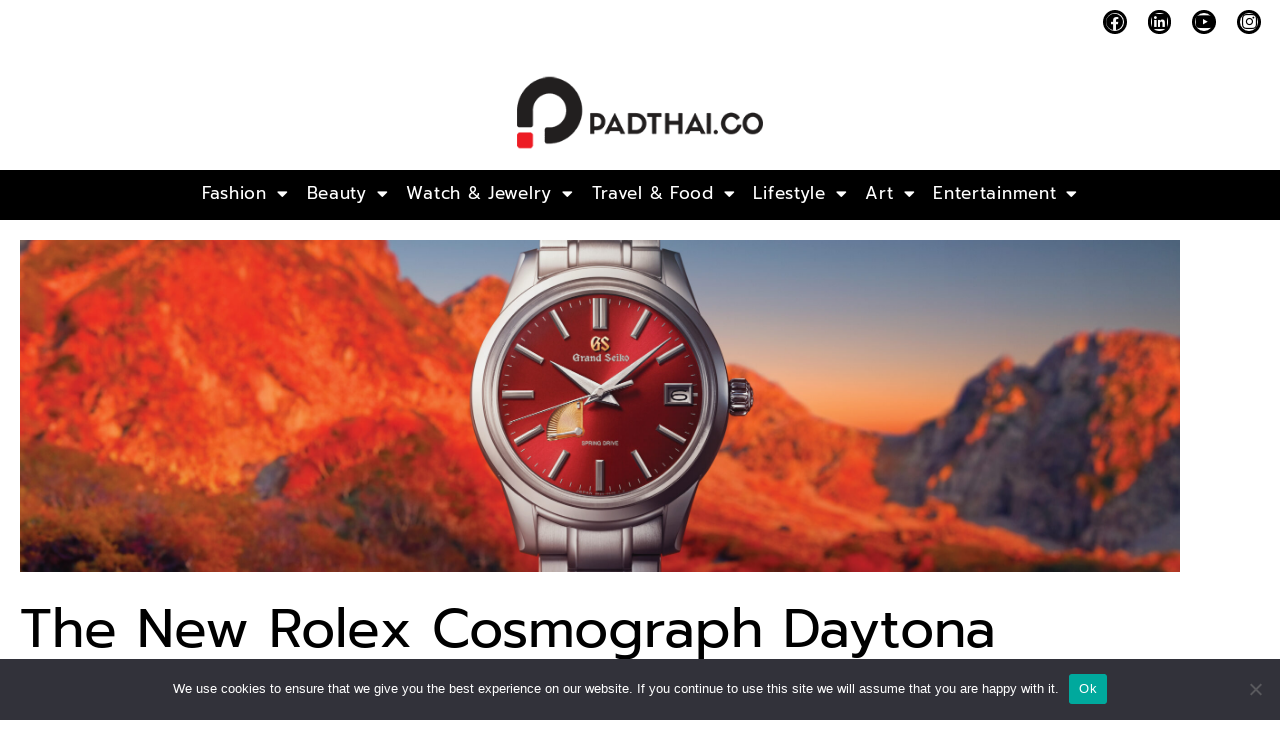

--- FILE ---
content_type: text/html; charset=UTF-8
request_url: https://padthai.co/the-new-rolex-cosmograph-daytona/
body_size: 26158
content:
<!DOCTYPE html>
<html lang="th">
<head>
	<meta charset="UTF-8">
	<meta name="viewport" content="width=device-width, initial-scale=1.0, viewport-fit=cover" />		<meta name='robots' content='index, follow, max-image-preview:large, max-snippet:-1, max-video-preview:-1' />
	<style>img:is([sizes="auto" i], [sizes^="auto," i]) { contain-intrinsic-size: 3000px 1500px }</style>
	
	<!-- This site is optimized with the Yoast SEO plugin v26.7 - https://yoast.com/wordpress/plugins/seo/ -->
	<title>The New Rolex Cosmograph Daytona</title>
	<meta name="description" content="The New Rolex Cosmograph Daytona ในวาระครบรอบ 60 ปีของนาฬิกา Cosmograph Daytona ทาง Rolex จึงมุ่งมั่นที่จะสานต่อจิตวิญญาณแห่งผ่านการพัฒนา" />
	<link rel="canonical" href="https://padthai.co/the-new-rolex-cosmograph-daytona/" />
	<meta property="og:locale" content="th_TH" />
	<meta property="og:type" content="article" />
	<meta property="og:title" content="The New Rolex Cosmograph Daytona" />
	<meta property="og:description" content="The New Rolex Cosmograph Daytona ในวาระครบรอบ 60 ปีของนาฬิกา Cosmograph Daytona ทาง Rolex จึงมุ่งมั่นที่จะสานต่อจิตวิญญาณแห่งผ่านการพัฒนา" />
	<meta property="og:url" content="https://padthai.co/the-new-rolex-cosmograph-daytona/" />
	<meta property="og:site_name" content="PADTHAI.CO | Your everyday friend, takes you everywhere" />
	<meta property="article:publisher" content="https://www.facebook.com/PadThaiandFriends/" />
	<meta property="article:published_time" content="2023-05-12T05:00:00+00:00" />
	<meta property="article:modified_time" content="2023-05-12T10:00:43+00:00" />
	<meta property="og:image" content="https://padthai.co/wp-content/uploads/2023/05/Rolex-Cosmograph-Daytona-1.png" />
	<meta property="og:image:width" content="1200" />
	<meta property="og:image:height" content="750" />
	<meta property="og:image:type" content="image/png" />
	<meta name="author" content="Editorial Team" />
	<meta name="twitter:card" content="summary_large_image" />
	<meta name="twitter:title" content="The New Rolex Cosmograph Daytona" />
	<meta name="twitter:description" content="The New Rolex Cosmograph Daytona ในวาระครบรอบ 60 ปีของนาฬิกา Cosmograph Daytona ทาง Rolex จึงมุ่งมั่นที่จะสานต่อจิตวิญญาณแห่งผ่านการพัฒนา" />
	<meta name="twitter:image" content="https://padthai.co/wp-content/uploads/2023/05/Rolex-Cosmograph-Daytona-1.png" />
	<meta name="twitter:creator" content="@Padthai_News" />
	<meta name="twitter:site" content="@Padthai_News" />
	<meta name="twitter:label1" content="Written by" />
	<meta name="twitter:data1" content="Editorial Team" />
	<script type="application/ld+json" class="yoast-schema-graph">{"@context":"https://schema.org","@graph":[{"@type":"Article","@id":"https://padthai.co/the-new-rolex-cosmograph-daytona/#article","isPartOf":{"@id":"https://padthai.co/the-new-rolex-cosmograph-daytona/"},"author":{"name":"Editorial Team","@id":"https://www.padthai.co/#/schema/person/1fb5db3c1a538f5fbef8ce1922b57f3d"},"headline":"The New Rolex Cosmograph Daytona","datePublished":"2023-05-12T05:00:00+00:00","dateModified":"2023-05-12T10:00:43+00:00","mainEntityOfPage":{"@id":"https://padthai.co/the-new-rolex-cosmograph-daytona/"},"wordCount":81,"publisher":{"@id":"https://www.padthai.co/#organization"},"image":{"@id":"https://padthai.co/the-new-rolex-cosmograph-daytona/#primaryimage"},"thumbnailUrl":"https://padthai.co/wp-content/uploads/2023/05/Rolex-thumbnail.gif","keywords":["1963","2023","60thAnniversary","Cal.4131","Chromalight","Cosmograph Daytona","Oysterlock","Rolex","Rolex Côtes de Genève","time","Watches","กลไก","นาฬิกา","เวลา"],"articleSection":["Reviews","Trends","Watch &amp; Jewelry"],"inLanguage":"th"},{"@type":"WebPage","@id":"https://padthai.co/the-new-rolex-cosmograph-daytona/","url":"https://padthai.co/the-new-rolex-cosmograph-daytona/","name":"The New Rolex Cosmograph Daytona","isPartOf":{"@id":"https://www.padthai.co/#website"},"primaryImageOfPage":{"@id":"https://padthai.co/the-new-rolex-cosmograph-daytona/#primaryimage"},"image":{"@id":"https://padthai.co/the-new-rolex-cosmograph-daytona/#primaryimage"},"thumbnailUrl":"https://padthai.co/wp-content/uploads/2023/05/Rolex-thumbnail.gif","datePublished":"2023-05-12T05:00:00+00:00","dateModified":"2023-05-12T10:00:43+00:00","description":"The New Rolex Cosmograph Daytona ในวาระครบรอบ 60 ปีของนาฬิกา Cosmograph Daytona ทาง Rolex จึงมุ่งมั่นที่จะสานต่อจิตวิญญาณแห่งผ่านการพัฒนา","breadcrumb":{"@id":"https://padthai.co/the-new-rolex-cosmograph-daytona/#breadcrumb"},"inLanguage":"th","potentialAction":[{"@type":"ReadAction","target":["https://padthai.co/the-new-rolex-cosmograph-daytona/"]}]},{"@type":"ImageObject","inLanguage":"th","@id":"https://padthai.co/the-new-rolex-cosmograph-daytona/#primaryimage","url":"https://padthai.co/wp-content/uploads/2023/05/Rolex-thumbnail.gif","contentUrl":"https://padthai.co/wp-content/uploads/2023/05/Rolex-thumbnail.gif","width":480,"height":480,"caption":"Rolex-thumbnail"},{"@type":"BreadcrumbList","@id":"https://padthai.co/the-new-rolex-cosmograph-daytona/#breadcrumb","itemListElement":[{"@type":"ListItem","position":1,"name":"Home","item":"https://padthai.co/"},{"@type":"ListItem","position":2,"name":"The New Rolex Cosmograph Daytona"}]},{"@type":"WebSite","@id":"https://www.padthai.co/#website","url":"https://www.padthai.co/","name":"PADTHAI.CO | Your everyday friend, takes you everywhere","description":"Your everyday friend, takes you everywhere","publisher":{"@id":"https://www.padthai.co/#organization"},"potentialAction":[{"@type":"SearchAction","target":{"@type":"EntryPoint","urlTemplate":"https://www.padthai.co/?s={search_term_string}"},"query-input":{"@type":"PropertyValueSpecification","valueRequired":true,"valueName":"search_term_string"}}],"inLanguage":"th"},{"@type":"Organization","@id":"https://www.padthai.co/#organization","name":"padthai.co","url":"https://www.padthai.co/","logo":{"@type":"ImageObject","inLanguage":"th","@id":"https://www.padthai.co/#/schema/logo/image/","url":"https://padthai.co/wp-content/uploads/2021/04/cropped-padthailogo.png","contentUrl":"https://padthai.co/wp-content/uploads/2021/04/cropped-padthailogo.png","width":300,"height":91,"caption":"padthai.co"},"image":{"@id":"https://www.padthai.co/#/schema/logo/image/"},"sameAs":["https://www.facebook.com/PadThaiandFriends/","https://x.com/Padthai_News","https://www.instagram.com/padthai.co/","https://www.youtube.com/channel/UClQ7Otdwa02DtxfCVBlLqKA"]},{"@type":"Person","@id":"https://www.padthai.co/#/schema/person/1fb5db3c1a538f5fbef8ce1922b57f3d","name":"Editorial Team","image":{"@type":"ImageObject","inLanguage":"th","@id":"https://www.padthai.co/#/schema/person/image/","url":"https://secure.gravatar.com/avatar/fd68fbe8068b820bb1f6040c3d1eafc46a02a86b6b6428737e3fa84d6b6865a4?s=96&d=mm&r=g","contentUrl":"https://secure.gravatar.com/avatar/fd68fbe8068b820bb1f6040c3d1eafc46a02a86b6b6428737e3fa84d6b6865a4?s=96&d=mm&r=g","caption":"Editorial Team"},"url":"https://padthai.co/author/editorial-team/"}]}</script>
	<!-- / Yoast SEO plugin. -->


<link rel='dns-prefetch' href='//www.googletagmanager.com' />
<link rel='dns-prefetch' href='//fonts.googleapis.com' />
<link href='https://fonts.gstatic.com' crossorigin rel='preconnect' />
<link rel="alternate" type="application/rss+xml" title="PADTHAI.CO | Your everyday friend, takes you everywhere &raquo; ฟีด" href="https://padthai.co/feed/" />
<link rel="alternate" type="application/rss+xml" title="PADTHAI.CO | Your everyday friend, takes you everywhere &raquo; ฟีดความเห็น" href="https://padthai.co/comments/feed/" />
<script type="text/javascript">
/* <![CDATA[ */
window._wpemojiSettings = {"baseUrl":"https:\/\/s.w.org\/images\/core\/emoji\/16.0.1\/72x72\/","ext":".png","svgUrl":"https:\/\/s.w.org\/images\/core\/emoji\/16.0.1\/svg\/","svgExt":".svg","source":{"concatemoji":"https:\/\/padthai.co\/wp-includes\/js\/wp-emoji-release.min.js"}};
/*! This file is auto-generated */
!function(s,n){var o,i,e;function c(e){try{var t={supportTests:e,timestamp:(new Date).valueOf()};sessionStorage.setItem(o,JSON.stringify(t))}catch(e){}}function p(e,t,n){e.clearRect(0,0,e.canvas.width,e.canvas.height),e.fillText(t,0,0);var t=new Uint32Array(e.getImageData(0,0,e.canvas.width,e.canvas.height).data),a=(e.clearRect(0,0,e.canvas.width,e.canvas.height),e.fillText(n,0,0),new Uint32Array(e.getImageData(0,0,e.canvas.width,e.canvas.height).data));return t.every(function(e,t){return e===a[t]})}function u(e,t){e.clearRect(0,0,e.canvas.width,e.canvas.height),e.fillText(t,0,0);for(var n=e.getImageData(16,16,1,1),a=0;a<n.data.length;a++)if(0!==n.data[a])return!1;return!0}function f(e,t,n,a){switch(t){case"flag":return n(e,"\ud83c\udff3\ufe0f\u200d\u26a7\ufe0f","\ud83c\udff3\ufe0f\u200b\u26a7\ufe0f")?!1:!n(e,"\ud83c\udde8\ud83c\uddf6","\ud83c\udde8\u200b\ud83c\uddf6")&&!n(e,"\ud83c\udff4\udb40\udc67\udb40\udc62\udb40\udc65\udb40\udc6e\udb40\udc67\udb40\udc7f","\ud83c\udff4\u200b\udb40\udc67\u200b\udb40\udc62\u200b\udb40\udc65\u200b\udb40\udc6e\u200b\udb40\udc67\u200b\udb40\udc7f");case"emoji":return!a(e,"\ud83e\udedf")}return!1}function g(e,t,n,a){var r="undefined"!=typeof WorkerGlobalScope&&self instanceof WorkerGlobalScope?new OffscreenCanvas(300,150):s.createElement("canvas"),o=r.getContext("2d",{willReadFrequently:!0}),i=(o.textBaseline="top",o.font="600 32px Arial",{});return e.forEach(function(e){i[e]=t(o,e,n,a)}),i}function t(e){var t=s.createElement("script");t.src=e,t.defer=!0,s.head.appendChild(t)}"undefined"!=typeof Promise&&(o="wpEmojiSettingsSupports",i=["flag","emoji"],n.supports={everything:!0,everythingExceptFlag:!0},e=new Promise(function(e){s.addEventListener("DOMContentLoaded",e,{once:!0})}),new Promise(function(t){var n=function(){try{var e=JSON.parse(sessionStorage.getItem(o));if("object"==typeof e&&"number"==typeof e.timestamp&&(new Date).valueOf()<e.timestamp+604800&&"object"==typeof e.supportTests)return e.supportTests}catch(e){}return null}();if(!n){if("undefined"!=typeof Worker&&"undefined"!=typeof OffscreenCanvas&&"undefined"!=typeof URL&&URL.createObjectURL&&"undefined"!=typeof Blob)try{var e="postMessage("+g.toString()+"("+[JSON.stringify(i),f.toString(),p.toString(),u.toString()].join(",")+"));",a=new Blob([e],{type:"text/javascript"}),r=new Worker(URL.createObjectURL(a),{name:"wpTestEmojiSupports"});return void(r.onmessage=function(e){c(n=e.data),r.terminate(),t(n)})}catch(e){}c(n=g(i,f,p,u))}t(n)}).then(function(e){for(var t in e)n.supports[t]=e[t],n.supports.everything=n.supports.everything&&n.supports[t],"flag"!==t&&(n.supports.everythingExceptFlag=n.supports.everythingExceptFlag&&n.supports[t]);n.supports.everythingExceptFlag=n.supports.everythingExceptFlag&&!n.supports.flag,n.DOMReady=!1,n.readyCallback=function(){n.DOMReady=!0}}).then(function(){return e}).then(function(){var e;n.supports.everything||(n.readyCallback(),(e=n.source||{}).concatemoji?t(e.concatemoji):e.wpemoji&&e.twemoji&&(t(e.twemoji),t(e.wpemoji)))}))}((window,document),window._wpemojiSettings);
/* ]]> */
</script>
<!-- padthai.co is managing ads with Advanced Ads 2.0.16 – https://wpadvancedads.com/ --><script id="padth-ready">
			window.advanced_ads_ready=function(e,a){a=a||"complete";var d=function(e){return"interactive"===a?"loading"!==e:"complete"===e};d(document.readyState)?e():document.addEventListener("readystatechange",(function(a){d(a.target.readyState)&&e()}),{once:"interactive"===a})},window.advanced_ads_ready_queue=window.advanced_ads_ready_queue||[];		</script>
		<link rel='stylesheet' id='dashicons-css' href='https://padthai.co/wp-includes/css/dashicons.min.css' type='text/css' media='all' />
<link rel='stylesheet' id='post-views-counter-frontend-css' href='https://padthai.co/wp-content/plugins/post-views-counter/css/frontend.css' type='text/css' media='all' />
<style id='wp-emoji-styles-inline-css' type='text/css'>

	img.wp-smiley, img.emoji {
		display: inline !important;
		border: none !important;
		box-shadow: none !important;
		height: 1em !important;
		width: 1em !important;
		margin: 0 0.07em !important;
		vertical-align: -0.1em !important;
		background: none !important;
		padding: 0 !important;
	}
</style>
<link rel='stylesheet' id='wp-block-library-css' href='https://padthai.co/wp-includes/css/dist/block-library/style.min.css' type='text/css' media='all' />
<style id='classic-theme-styles-inline-css' type='text/css'>
/*! This file is auto-generated */
.wp-block-button__link{color:#fff;background-color:#32373c;border-radius:9999px;box-shadow:none;text-decoration:none;padding:calc(.667em + 2px) calc(1.333em + 2px);font-size:1.125em}.wp-block-file__button{background:#32373c;color:#fff;text-decoration:none}
</style>
<style id='global-styles-inline-css' type='text/css'>
:root{--wp--preset--aspect-ratio--square: 1;--wp--preset--aspect-ratio--4-3: 4/3;--wp--preset--aspect-ratio--3-4: 3/4;--wp--preset--aspect-ratio--3-2: 3/2;--wp--preset--aspect-ratio--2-3: 2/3;--wp--preset--aspect-ratio--16-9: 16/9;--wp--preset--aspect-ratio--9-16: 9/16;--wp--preset--color--black: #000000;--wp--preset--color--cyan-bluish-gray: #abb8c3;--wp--preset--color--white: #ffffff;--wp--preset--color--pale-pink: #f78da7;--wp--preset--color--vivid-red: #cf2e2e;--wp--preset--color--luminous-vivid-orange: #ff6900;--wp--preset--color--luminous-vivid-amber: #fcb900;--wp--preset--color--light-green-cyan: #7bdcb5;--wp--preset--color--vivid-green-cyan: #00d084;--wp--preset--color--pale-cyan-blue: #8ed1fc;--wp--preset--color--vivid-cyan-blue: #0693e3;--wp--preset--color--vivid-purple: #9b51e0;--wp--preset--gradient--vivid-cyan-blue-to-vivid-purple: linear-gradient(135deg,rgba(6,147,227,1) 0%,rgb(155,81,224) 100%);--wp--preset--gradient--light-green-cyan-to-vivid-green-cyan: linear-gradient(135deg,rgb(122,220,180) 0%,rgb(0,208,130) 100%);--wp--preset--gradient--luminous-vivid-amber-to-luminous-vivid-orange: linear-gradient(135deg,rgba(252,185,0,1) 0%,rgba(255,105,0,1) 100%);--wp--preset--gradient--luminous-vivid-orange-to-vivid-red: linear-gradient(135deg,rgba(255,105,0,1) 0%,rgb(207,46,46) 100%);--wp--preset--gradient--very-light-gray-to-cyan-bluish-gray: linear-gradient(135deg,rgb(238,238,238) 0%,rgb(169,184,195) 100%);--wp--preset--gradient--cool-to-warm-spectrum: linear-gradient(135deg,rgb(74,234,220) 0%,rgb(151,120,209) 20%,rgb(207,42,186) 40%,rgb(238,44,130) 60%,rgb(251,105,98) 80%,rgb(254,248,76) 100%);--wp--preset--gradient--blush-light-purple: linear-gradient(135deg,rgb(255,206,236) 0%,rgb(152,150,240) 100%);--wp--preset--gradient--blush-bordeaux: linear-gradient(135deg,rgb(254,205,165) 0%,rgb(254,45,45) 50%,rgb(107,0,62) 100%);--wp--preset--gradient--luminous-dusk: linear-gradient(135deg,rgb(255,203,112) 0%,rgb(199,81,192) 50%,rgb(65,88,208) 100%);--wp--preset--gradient--pale-ocean: linear-gradient(135deg,rgb(255,245,203) 0%,rgb(182,227,212) 50%,rgb(51,167,181) 100%);--wp--preset--gradient--electric-grass: linear-gradient(135deg,rgb(202,248,128) 0%,rgb(113,206,126) 100%);--wp--preset--gradient--midnight: linear-gradient(135deg,rgb(2,3,129) 0%,rgb(40,116,252) 100%);--wp--preset--font-size--small: 13px;--wp--preset--font-size--medium: 20px;--wp--preset--font-size--large: 36px;--wp--preset--font-size--x-large: 42px;--wp--preset--font-family--prompt: Prompt;--wp--preset--spacing--20: 0.44rem;--wp--preset--spacing--30: 0.67rem;--wp--preset--spacing--40: 1rem;--wp--preset--spacing--50: 1.5rem;--wp--preset--spacing--60: 2.25rem;--wp--preset--spacing--70: 3.38rem;--wp--preset--spacing--80: 5.06rem;--wp--preset--shadow--natural: 6px 6px 9px rgba(0, 0, 0, 0.2);--wp--preset--shadow--deep: 12px 12px 50px rgba(0, 0, 0, 0.4);--wp--preset--shadow--sharp: 6px 6px 0px rgba(0, 0, 0, 0.2);--wp--preset--shadow--outlined: 6px 6px 0px -3px rgba(255, 255, 255, 1), 6px 6px rgba(0, 0, 0, 1);--wp--preset--shadow--crisp: 6px 6px 0px rgba(0, 0, 0, 1);}:where(.is-layout-flex){gap: 0.5em;}:where(.is-layout-grid){gap: 0.5em;}body .is-layout-flex{display: flex;}.is-layout-flex{flex-wrap: wrap;align-items: center;}.is-layout-flex > :is(*, div){margin: 0;}body .is-layout-grid{display: grid;}.is-layout-grid > :is(*, div){margin: 0;}:where(.wp-block-columns.is-layout-flex){gap: 2em;}:where(.wp-block-columns.is-layout-grid){gap: 2em;}:where(.wp-block-post-template.is-layout-flex){gap: 1.25em;}:where(.wp-block-post-template.is-layout-grid){gap: 1.25em;}.has-black-color{color: var(--wp--preset--color--black) !important;}.has-cyan-bluish-gray-color{color: var(--wp--preset--color--cyan-bluish-gray) !important;}.has-white-color{color: var(--wp--preset--color--white) !important;}.has-pale-pink-color{color: var(--wp--preset--color--pale-pink) !important;}.has-vivid-red-color{color: var(--wp--preset--color--vivid-red) !important;}.has-luminous-vivid-orange-color{color: var(--wp--preset--color--luminous-vivid-orange) !important;}.has-luminous-vivid-amber-color{color: var(--wp--preset--color--luminous-vivid-amber) !important;}.has-light-green-cyan-color{color: var(--wp--preset--color--light-green-cyan) !important;}.has-vivid-green-cyan-color{color: var(--wp--preset--color--vivid-green-cyan) !important;}.has-pale-cyan-blue-color{color: var(--wp--preset--color--pale-cyan-blue) !important;}.has-vivid-cyan-blue-color{color: var(--wp--preset--color--vivid-cyan-blue) !important;}.has-vivid-purple-color{color: var(--wp--preset--color--vivid-purple) !important;}.has-black-background-color{background-color: var(--wp--preset--color--black) !important;}.has-cyan-bluish-gray-background-color{background-color: var(--wp--preset--color--cyan-bluish-gray) !important;}.has-white-background-color{background-color: var(--wp--preset--color--white) !important;}.has-pale-pink-background-color{background-color: var(--wp--preset--color--pale-pink) !important;}.has-vivid-red-background-color{background-color: var(--wp--preset--color--vivid-red) !important;}.has-luminous-vivid-orange-background-color{background-color: var(--wp--preset--color--luminous-vivid-orange) !important;}.has-luminous-vivid-amber-background-color{background-color: var(--wp--preset--color--luminous-vivid-amber) !important;}.has-light-green-cyan-background-color{background-color: var(--wp--preset--color--light-green-cyan) !important;}.has-vivid-green-cyan-background-color{background-color: var(--wp--preset--color--vivid-green-cyan) !important;}.has-pale-cyan-blue-background-color{background-color: var(--wp--preset--color--pale-cyan-blue) !important;}.has-vivid-cyan-blue-background-color{background-color: var(--wp--preset--color--vivid-cyan-blue) !important;}.has-vivid-purple-background-color{background-color: var(--wp--preset--color--vivid-purple) !important;}.has-black-border-color{border-color: var(--wp--preset--color--black) !important;}.has-cyan-bluish-gray-border-color{border-color: var(--wp--preset--color--cyan-bluish-gray) !important;}.has-white-border-color{border-color: var(--wp--preset--color--white) !important;}.has-pale-pink-border-color{border-color: var(--wp--preset--color--pale-pink) !important;}.has-vivid-red-border-color{border-color: var(--wp--preset--color--vivid-red) !important;}.has-luminous-vivid-orange-border-color{border-color: var(--wp--preset--color--luminous-vivid-orange) !important;}.has-luminous-vivid-amber-border-color{border-color: var(--wp--preset--color--luminous-vivid-amber) !important;}.has-light-green-cyan-border-color{border-color: var(--wp--preset--color--light-green-cyan) !important;}.has-vivid-green-cyan-border-color{border-color: var(--wp--preset--color--vivid-green-cyan) !important;}.has-pale-cyan-blue-border-color{border-color: var(--wp--preset--color--pale-cyan-blue) !important;}.has-vivid-cyan-blue-border-color{border-color: var(--wp--preset--color--vivid-cyan-blue) !important;}.has-vivid-purple-border-color{border-color: var(--wp--preset--color--vivid-purple) !important;}.has-vivid-cyan-blue-to-vivid-purple-gradient-background{background: var(--wp--preset--gradient--vivid-cyan-blue-to-vivid-purple) !important;}.has-light-green-cyan-to-vivid-green-cyan-gradient-background{background: var(--wp--preset--gradient--light-green-cyan-to-vivid-green-cyan) !important;}.has-luminous-vivid-amber-to-luminous-vivid-orange-gradient-background{background: var(--wp--preset--gradient--luminous-vivid-amber-to-luminous-vivid-orange) !important;}.has-luminous-vivid-orange-to-vivid-red-gradient-background{background: var(--wp--preset--gradient--luminous-vivid-orange-to-vivid-red) !important;}.has-very-light-gray-to-cyan-bluish-gray-gradient-background{background: var(--wp--preset--gradient--very-light-gray-to-cyan-bluish-gray) !important;}.has-cool-to-warm-spectrum-gradient-background{background: var(--wp--preset--gradient--cool-to-warm-spectrum) !important;}.has-blush-light-purple-gradient-background{background: var(--wp--preset--gradient--blush-light-purple) !important;}.has-blush-bordeaux-gradient-background{background: var(--wp--preset--gradient--blush-bordeaux) !important;}.has-luminous-dusk-gradient-background{background: var(--wp--preset--gradient--luminous-dusk) !important;}.has-pale-ocean-gradient-background{background: var(--wp--preset--gradient--pale-ocean) !important;}.has-electric-grass-gradient-background{background: var(--wp--preset--gradient--electric-grass) !important;}.has-midnight-gradient-background{background: var(--wp--preset--gradient--midnight) !important;}.has-small-font-size{font-size: var(--wp--preset--font-size--small) !important;}.has-medium-font-size{font-size: var(--wp--preset--font-size--medium) !important;}.has-large-font-size{font-size: var(--wp--preset--font-size--large) !important;}.has-x-large-font-size{font-size: var(--wp--preset--font-size--x-large) !important;}.has-prompt-font-family{font-family: var(--wp--preset--font-family--prompt) !important;}
:where(.wp-block-post-template.is-layout-flex){gap: 1.25em;}:where(.wp-block-post-template.is-layout-grid){gap: 1.25em;}
:where(.wp-block-columns.is-layout-flex){gap: 2em;}:where(.wp-block-columns.is-layout-grid){gap: 2em;}
:root :where(.wp-block-pullquote){font-size: 1.5em;line-height: 1.6;}
</style>
<link rel='stylesheet' id='cookie-notice-front-css' href='https://padthai.co/wp-content/plugins/cookie-notice/css/front.min.css' type='text/css' media='all' />
<link rel='stylesheet' id='wp-components-css' href='https://padthai.co/wp-includes/css/dist/components/style.min.css' type='text/css' media='all' />
<link rel='stylesheet' id='godaddy-styles-css' href='https://padthai.co/wp-content/mu-plugins/vendor/wpex/godaddy-launch/includes/Dependencies/GoDaddy/Styles/build/latest.css' type='text/css' media='all' />
<link rel='stylesheet' id='bootstrap-css' href='https://padthai.co/wp-content/themes/buzzblogpro/bootstrap/bootstrap.min.css' type='text/css' media='all' />
<link rel='stylesheet' id='buzzblogpro-style-css' href='https://padthai.co/wp-content/themes/buzzblogpro/style.css' type='text/css' media='all' />
<style id='buzzblogpro-style-inline-css' type='text/css'>
@media (min-width: 1200px) {.container,.page .title-section, .single .content-holder .single-title-section,.container .wp-block-group__inner-container{max-width: 1600px;}.fullwidth-widget .form-inline {max-width: 1600px;}.single .content-holder .single-title-section {width: 1600px;}}@media(min-width:992px){.middle-boxed .owl-slide .cover-wrapper, .middle .owl-slide .cover-wrapper, .bottom .owl-slide .cover-wrapper, .normal-slideshow .cover-wrapper {height: 600px!important;}.carousel-wrap.top-slideshow {min-height: 600px;}}@media only screen and (min-width:768px) and (max-width:991px) {.middle-boxed .owl-slide .cover-wrapper, .middle .owl-slide .cover-wrapper, .bottom .owl-slide .cover-wrapper, .normal-slideshow .cover-wrapper {height: 600px!important;}}@media(max-width:767px){.middle-boxed .owl-slide .cover-wrapper, .middle .owl-slide .cover-wrapper, .bottom .owl-slide .cover-wrapper, .normal-slideshow .cover-wrapper {height: 600px!important;}}.primary-menu .has-mega-sub-menu .mega-sub-menu {min-height:476px;}.logo img {width:500px;}.split-menu .header .logo {max-width:500px;}.navbar-fixed .logo img {width:px;}.split-menu .header .navbar-fixed .logo {max-width:px;}.footer-logo .logo img {width:605px;}#primary {border-top-color:#EEEEEE}#primary {border-bottom-color:#EDEDED}#primary {border-top-width:0px;}#primary {border-bottom-width:0px;}.single .single-header .meta-space-top, .single .single-header .meta-space-top a { text-align:center!important;}.bigletter:before { font-family:"Sarabun";}.lowestfooter {border-top-color:#FFFFFF}.header-overlay {background:rgba(255,255,255,0.6)}.parallax-image:before {background:rgba(0,0,0,0.22)}.primary-menu ul li:not(.buzzblogpro-widget-menu) > ul {top:-0px}.owl-slide .cover-wrapper.slide-sub-item-large {border-right-color: #ffffff;}.owl-slide .cover-wrapper.slide-sub-item-small.middle {border-bottom-color: #ffffff;}.owl-slide .cover-wrapper.slide-sub-item-small.last {border-top-color: #ffffff;}.top-slideshow .cover:before {background: } .top-slideshow .cover:before{opacity: .01;}body { background-color:#ffffff;}.post_category:after, .hs_aboutme_text span, .slide-category span, .widget-content h4.subtitle span, .nav-tabs > li.active > a, .nav-tabs > li.active > a:hover, .nav-tabs > li.active > a:focus, .title-section span, .heading-entrance span {border-top-color:#000000}.mailchimp-alert, .consent-check input[type="checkbox"]:checked + label::before {background:#000000}.error404-holder_num, .twitter-list i, .hercules-likes:hover:before, .hercules-likes.active:before {color:#000000}.icon-menu .icon-menu-count, .audioplayer-bar-played, .audioplayer-volume-adjust div div, #back-top a:hover span, .owl-carousel .owl-dots .owl-dot.active span, .owl-carousel .owl-dots .owl-dot:hover span, .link-image a .link-wrapper, .widget_calendar tbody a, .text-highlight, div.jp-play-bar, div.jp-volume-bar-value, .progress .bar, .buzzblogpro-cart .badge, .mobile-shopping-cart .badge, .share-buttons .heart span {background:#000000}.hs_recent_popular_tab_widget_content .tab_title.selected a, .search-option-tab li:hover a,.search-option-tab li.active a {border-bottom: 1px solid #000000}.consent-check input[type="checkbox"]:checked + label::before, .consent-check label::before {border: 1px solid #000000}.primary-menu ul li:not(.buzzblogpro-widget-menu):hover > a, .primary-menu .has-mega-column:not(.widget-in-menu) > .sub-menu a:hover, .primary-menu .has-mega-column > .sub-menu > .columns-sub-item > a:hover, .primary-menu li ul li.active-link:not(.buzzblogpro-widget-menu) a { color:#000000}.primary-menu ul li.current-menu-item:not(.buzzblogpro-widget-menu) > a, .primary-menu .has-mega-column:not(.widget-in-menu) > .sub-menu .current-menu-item > a { color:#000000}.menu-mobile ul li.current-menu-item > a, .menu-mobile ul li.current-menu-ancestor > a { color:#d8d8d8}.primary-menu > li > a:hover, .primary-menu > li.current-menu-item > a, .primary-menu > li.current-menu-ancestor > a, .primary-menu li:hover > a, .primary-menu .mega-menu-posts .post a:hover { color:#bababa}.primary-menu > li.current-menu-item > a, .primary-menu > li.current-menu-ancestor > a { color:#bababa}.primary-menu > li > a {background:#000000}.primary-menu > li > a:hover, .primary-menu > li.current-menu-item > a, .primary-menu > li.current-menu-ancestor > a, .primary-menu li:hover > a { background:#000000}.primary-menu > li.current-menu-item > a, .primary-menu > li.current-menu-ancestor > a { background:#000000}.widget-in-menu .grid .grid-item .post-header h2 a, .widget-in-menu .grid .grid-item h2.post-title, .widget-in-menu .post-grid-block h2.grid-post-title a, .widget-in-menu .post-grid-block h2.grid-post-title { color:#000000}.animated-border-effect .primary-menu > li > a:before {background: transparent;}.primary-menu .has-sub-menu:not(.no-sub-menu) .mega-menu-posts, .megamenu-submenu-left .primary-menu .has-sub-menu:not(.no-sub-menu) .mega-menu-posts, .primary-menu ul li:not(.buzzblogpro-widget-menu) a, .primary-menu .has-mega-sub-menu .mega-sub-menu ul, .primary-menu .has-mega-column > .sub-menu > .columns-sub-item > a, #cart-wrap {border-color:#EEEEEE}#top-menu ul {background:rgba(249,249,249,1)}#top-menu ul a, #top-menu .current_page_item ul a, #top-menu ul .current_page_item a, #top-menu .current-menu-item ul a, #top-menu ul .current-menu-item a, #top-menu li:hover > ul a {border-color:#FFFFFF}.top-border {background:#000000}.modern-layout .meta-space-top a, .modern-layout .meta-space-top, .post .modern-layout .post_category a, .modern-layout .meta-space-top, .parallax-image .category-box span, .parallax-image .category-filter a, .parallax-image .cat-des, .parallax-image .title-section h2, .modern-layout .title-section h2, .modern-layout h2.post-subtitle {color:#ffffff}.modern-layout h1.post-title, .parallax-image .title-section h1 {color:#ffffff}.ribbon-featured {color:#000000}.ribbon-featured {background:#f9f9f9}.viewpost-button a.button, a.btn, a.slideshow-btn, .ribbon-featured, input[type="submit"], input[type="button"], a.comment-reply-link { border-radius: 35px!important;}.category-filter ul li.current-cat a, .category-filter ul li.current-cat-ancestor a { color: #ffffff}#cart-wrap .but-cart:hover, .footer .instagram-footer .readmore-button a:hover, a.comment-reply-link:hover, input[type="submit"]:hover, input[type="button"]:hover, .btn-default.active, .btn-default.focus, .btn-default:active, .btn-default:focus, .btn-default:hover, .open > .dropdown-toggle.btn-default, .category-filter ul li.current-cat a, .category-filter ul li.current-cat-ancestor a, .category-filter ul li a:hover, .woocommerce #review_form #respond .form-submit input:hover, .woocommerce .widget_price_filter .price_slider_amount .button:hover, .woocommerce div.product form.cart .button:hover, .woocommerce #respond input#submit:hover, .woocommerce #respond input#submit.alt, .woocommerce a.button:hover, .woocommerce a.button.alt:hover, .woocommerce button.button.alt:hover, .woocommerce input.button.alt:hover, .woocommerce button.button:hover, .woocommerce input.button:hover { border-color: #c5b8a5}#cart-wrap .but-cart, .footer .instagram-footer .readmore-button a, a.btn, a.comment-reply-link, input[type="submit"], input[type="button"], .category-filter ul li a, .woocommerce #review_form #respond .form-submit input, .woocommerce .widget_price_filter .price_slider_amount .button, .woocommerce div.product form.cart .button, .woocommerce #respond input#submit, .woocommerce #respond input#submit.alt, .woocommerce a.button, .woocommerce a.button.alt, .woocommerce button.button.alt, .woocommerce input.button.alt, .woocommerce button.button, .woocommerce input.button { background: #000000}#cart-wrap .but-cart:hover, .footer .instagram-footer .readmore-button a:hover, a.comment-reply-link:hover, input[type="submit"]:hover, input[type="button"]:hover, .btn-default.active, .btn-default.focus, .btn-default:active, .btn-default:focus, .btn-default:hover, .open > .dropdown-toggle.btn-default, .category-filter ul li.current-cat a,.category-filter ul li.current-cat-ancestor a, .category-filter ul li a:hover, .woocommerce #review_form #respond .form-submit input:hover, .woocommerce .widget_price_filter .price_slider_amount .button:hover, .woocommerce div.product form.cart .button:hover, .woocommerce #respond input#submit:hover, .woocommerce #respond input#submit.alt, .woocommerce a.button:hover, .woocommerce a.button.alt:hover, .woocommerce button.button.alt:hover, .woocommerce input.button.alt:hover, .woocommerce button.button:hover, .woocommerce input.button:hover { background: #c5b8a5}.viewpost-button a.button { border-color: #000000}.viewpost-button a.button:hover { border-color: #f9f9f9}.viewpost-button a.button { background: #000000}.viewpost-button a.button:hover { background: #f9f9f9}a.slideshow-btn:hover { border-color: #ffffff}a.slideshow-btn { background: #000000}a.slideshow-btn:hover { background: #ffffff}.page-numbers li a { border-color: #ffffff}.page-numbers .current { color: #000000}.page-numbers .current { border-color: #000000}.page-numbers .current { background: #ffffff}.page-numbers li a:hover { border-color: #000000}.page-numbers li a { background: #000000}.page-numbers li a:hover { background: #ffffff}.widget-content h4.subtitle:before { border-top-color: #000000}.widget-content h4.subtitle:after { border-top-color: #ffffff}.icon-menu a { line-height: 20px;}.icon-menu a { color: #FFFFFF;}.nav-icon4 span, .nav-icon4 span:before, .nav-icon4 span:after { background-color: #FFFFFF;}.side-icons .nav-icon4 span:before, .side-icons .nav-icon4 span:after { background-color: #FFFFFF;}
</style>
<link rel='stylesheet' id='buzzblogpro-child-style-css' href='https://padthai.co/wp-content/themes/buzzblogpro-child/style.css' type='text/css' media='all' />
<link rel='stylesheet' id='buzzblogpro-fonts-without-redux-css' href='//fonts.googleapis.com/css?family=Playfair+Display%3A400%2C400italic%3B%7CHeebo%3A400%7CMr+De+Haviland%3A400%7CPrata%3A400&#038;subset=latin%2Clatin-ext' type='text/css' media='all' />
<link rel='stylesheet' id='buzzblogpro-reset-css' href='https://padthai.co/wp-content/themes/buzzblogpro/reset.css' type='text/css' media='all' />
<link rel='stylesheet' id='elementor-frontend-css' href='https://padthai.co/wp-content/plugins/elementor/assets/css/frontend.min.css' type='text/css' media='all' />
<link rel='stylesheet' id='widget-social-icons-css' href='https://padthai.co/wp-content/plugins/elementor/assets/css/widget-social-icons.min.css' type='text/css' media='all' />
<link rel='stylesheet' id='e-apple-webkit-css' href='https://padthai.co/wp-content/plugins/elementor/assets/css/conditionals/apple-webkit.min.css' type='text/css' media='all' />
<link rel='stylesheet' id='widget-image-css' href='https://padthai.co/wp-content/plugins/elementor/assets/css/widget-image.min.css' type='text/css' media='all' />
<link rel='stylesheet' id='e-sticky-css' href='https://padthai.co/wp-content/plugins/elementor-pro/assets/css/modules/sticky.min.css' type='text/css' media='all' />
<link rel='stylesheet' id='e-animation-grow-css' href='https://padthai.co/wp-content/plugins/elementor/assets/lib/animations/styles/e-animation-grow.min.css' type='text/css' media='all' />
<link rel='stylesheet' id='widget-nav-menu-css' href='https://padthai.co/wp-content/plugins/elementor-pro/assets/css/widget-nav-menu.min.css' type='text/css' media='all' />
<link rel='stylesheet' id='widget-form-css' href='https://padthai.co/wp-content/plugins/elementor-pro/assets/css/widget-form.min.css' type='text/css' media='all' />
<link rel='stylesheet' id='widget-heading-css' href='https://padthai.co/wp-content/plugins/elementor/assets/css/widget-heading.min.css' type='text/css' media='all' />
<link rel='stylesheet' id='widget-author-box-css' href='https://padthai.co/wp-content/plugins/elementor-pro/assets/css/widget-author-box.min.css' type='text/css' media='all' />
<link rel='stylesheet' id='widget-share-buttons-css' href='https://padthai.co/wp-content/plugins/elementor-pro/assets/css/widget-share-buttons.min.css' type='text/css' media='all' />
<link rel='stylesheet' id='elementor-icons-shared-0-css' href='https://padthai.co/wp-content/plugins/elementor/assets/lib/font-awesome/css/fontawesome.min.css' type='text/css' media='all' />
<link rel='stylesheet' id='elementor-icons-fa-solid-css' href='https://padthai.co/wp-content/plugins/elementor/assets/lib/font-awesome/css/solid.min.css' type='text/css' media='all' />
<link rel='stylesheet' id='elementor-icons-fa-brands-css' href='https://padthai.co/wp-content/plugins/elementor/assets/lib/font-awesome/css/brands.min.css' type='text/css' media='all' />
<link rel='stylesheet' id='widget-post-navigation-css' href='https://padthai.co/wp-content/plugins/elementor-pro/assets/css/widget-post-navigation.min.css' type='text/css' media='all' />
<link rel='stylesheet' id='widget-divider-css' href='https://padthai.co/wp-content/plugins/elementor/assets/css/widget-divider.min.css' type='text/css' media='all' />
<link rel='stylesheet' id='widget-posts-css' href='https://padthai.co/wp-content/plugins/elementor-pro/assets/css/widget-posts.min.css' type='text/css' media='all' />
<link rel='stylesheet' id='elementor-icons-css' href='https://padthai.co/wp-content/plugins/elementor/assets/lib/eicons/css/elementor-icons.min.css' type='text/css' media='all' />
<link rel='stylesheet' id='elementor-post-1297-css' href='https://padthai.co/wp-content/uploads/elementor/css/post-1297.css' type='text/css' media='all' />
<link rel='stylesheet' id='font-awesome-5-all-css' href='https://padthai.co/wp-content/plugins/elementor/assets/lib/font-awesome/css/all.min.css' type='text/css' media='all' />
<link rel='stylesheet' id='font-awesome-4-shim-css' href='https://padthai.co/wp-content/plugins/elementor/assets/lib/font-awesome/css/v4-shims.min.css' type='text/css' media='all' />
<link rel='stylesheet' id='elementor-post-24531-css' href='https://padthai.co/wp-content/uploads/elementor/css/post-24531.css' type='text/css' media='all' />
<link rel='stylesheet' id='elementor-post-24525-css' href='https://padthai.co/wp-content/uploads/elementor/css/post-24525.css' type='text/css' media='all' />
<link rel='stylesheet' id='elementor-post-25409-css' href='https://padthai.co/wp-content/uploads/elementor/css/post-25409.css' type='text/css' media='all' />
<link rel='stylesheet' id='elementor-gf-local-roboto-css' href='https://padthai.co/wp-content/uploads/elementor/google-fonts/css/roboto.css' type='text/css' media='all' />
<link rel='stylesheet' id='elementor-gf-local-robotoslab-css' href='https://padthai.co/wp-content/uploads/elementor/google-fonts/css/robotoslab.css' type='text/css' media='all' />
<link rel='stylesheet' id='elementor-gf-local-rubik-css' href='https://padthai.co/wp-content/uploads/elementor/google-fonts/css/rubik.css' type='text/css' media='all' />
<script type="text/javascript" id="cookie-notice-front-js-before">
/* <![CDATA[ */
var cnArgs = {"ajaxUrl":"https:\/\/padthai.co\/wp-admin\/admin-ajax.php","nonce":"16a1f6051f","hideEffect":"fade","position":"bottom","onScroll":false,"onScrollOffset":100,"onClick":false,"cookieName":"cookie_notice_accepted","cookieTime":2592000,"cookieTimeRejected":2592000,"globalCookie":false,"redirection":false,"cache":true,"revokeCookies":false,"revokeCookiesOpt":"automatic"};
/* ]]> */
</script>
<script type="text/javascript" src="https://padthai.co/wp-content/plugins/cookie-notice/js/front.min.js" id="cookie-notice-front-js"></script>
<script type="text/javascript" src="https://padthai.co/wp-includes/js/jquery/jquery.min.js" id="jquery-core-js"></script>
<script type="text/javascript" src="https://padthai.co/wp-includes/js/jquery/jquery-migrate.min.js" id="jquery-migrate-js"></script>
<script type="text/javascript" src="https://padthai.co/wp-content/plugins/elementor/assets/lib/font-awesome/js/v4-shims.min.js" id="font-awesome-4-shim-js"></script>

<!-- Google tag (gtag.js) snippet added by Site Kit -->
<!-- Google Analytics snippet added by Site Kit -->
<script type="text/javascript" src="https://www.googletagmanager.com/gtag/js?id=G-080HXYZQY7" id="google_gtagjs-js" async></script>
<script type="text/javascript" id="google_gtagjs-js-after">
/* <![CDATA[ */
window.dataLayer = window.dataLayer || [];function gtag(){dataLayer.push(arguments);}
gtag("set","linker",{"domains":["padthai.co"]});
gtag("js", new Date());
gtag("set", "developer_id.dZTNiMT", true);
gtag("config", "G-080HXYZQY7");
/* ]]> */
</script>
<link rel="https://api.w.org/" href="https://padthai.co/wp-json/" /><link rel="alternate" title="JSON" type="application/json" href="https://padthai.co/wp-json/wp/v2/posts/76640" /><link rel="EditURI" type="application/rsd+xml" title="RSD" href="https://padthai.co/xmlrpc.php?rsd" />
<link rel='shortlink' href='https://padthai.co/?p=76640' />
<link rel="alternate" title="oEmbed (JSON)" type="application/json+oembed" href="https://padthai.co/wp-json/oembed/1.0/embed?url=https%3A%2F%2Fpadthai.co%2Fthe-new-rolex-cosmograph-daytona%2F" />
<link rel="alternate" title="oEmbed (XML)" type="text/xml+oembed" href="https://padthai.co/wp-json/oembed/1.0/embed?url=https%3A%2F%2Fpadthai.co%2Fthe-new-rolex-cosmograph-daytona%2F&#038;format=xml" />
<meta name="generator" content="Site Kit by Google 1.170.0" />
<!-- Google AdSense meta tags added by Site Kit -->
<meta name="google-adsense-platform-account" content="ca-host-pub-2644536267352236">
<meta name="google-adsense-platform-domain" content="sitekit.withgoogle.com">
<!-- End Google AdSense meta tags added by Site Kit -->
<meta name="generator" content="Elementor 3.34.1; features: additional_custom_breakpoints; settings: css_print_method-external, google_font-enabled, font_display-auto">
			<style>
				.e-con.e-parent:nth-of-type(n+4):not(.e-lazyloaded):not(.e-no-lazyload),
				.e-con.e-parent:nth-of-type(n+4):not(.e-lazyloaded):not(.e-no-lazyload) * {
					background-image: none !important;
				}
				@media screen and (max-height: 1024px) {
					.e-con.e-parent:nth-of-type(n+3):not(.e-lazyloaded):not(.e-no-lazyload),
					.e-con.e-parent:nth-of-type(n+3):not(.e-lazyloaded):not(.e-no-lazyload) * {
						background-image: none !important;
					}
				}
				@media screen and (max-height: 640px) {
					.e-con.e-parent:nth-of-type(n+2):not(.e-lazyloaded):not(.e-no-lazyload),
					.e-con.e-parent:nth-of-type(n+2):not(.e-lazyloaded):not(.e-no-lazyload) * {
						background-image: none !important;
					}
				}
			</style>
			<link rel="icon" href="https://padthai.co/wp-content/uploads/2020/12/cropped-android-chrome-512x512-1-32x32.png" sizes="32x32" />
<link rel="icon" href="https://padthai.co/wp-content/uploads/2020/12/cropped-android-chrome-512x512-1-192x192.png" sizes="192x192" />
<link rel="apple-touch-icon" href="https://padthai.co/wp-content/uploads/2020/12/cropped-android-chrome-512x512-1-180x180.png" />
<meta name="msapplication-TileImage" content="https://padthai.co/wp-content/uploads/2020/12/cropped-android-chrome-512x512-1-270x270.png" />
		<style type="text/css" id="wp-custom-css">
			.wp-block-gallery .blocks-gallery-item figcaption, .wp-block-image figcaption, .wp-block-gallery figcaption, .wp-block-embed figcaption, .wp-block-audio figcaption, .wp-block-video figcaption {
    font-size: 15px;
	text-align: center;
	
}

h2 {
font-size:28px;
	font-weight: Semibold 600; 
	line-height: 42px;
}

h3 {
font-size:20px;
	font-weight: Semibold 600; 
}
h4 {
font-size:20px;
	font-weight: regular; 
}		</style>
			<!-- Fonts Plugin CSS - https://fontsplugin.com/ -->
	<style>
		/* Cached: January 15, 2026 at 2:58pm */
/* thai */
@font-face {
  font-family: 'Prompt';
  font-style: italic;
  font-weight: 100;
  font-display: swap;
  src: url(https://fonts.gstatic.com/s/prompt/v12/-W_7XJnvUD7dzB2KZeJ8flALfq0k.woff2) format('woff2');
  unicode-range: U+02D7, U+0303, U+0331, U+0E01-0E5B, U+200C-200D, U+25CC;
}
/* vietnamese */
@font-face {
  font-family: 'Prompt';
  font-style: italic;
  font-weight: 100;
  font-display: swap;
  src: url(https://fonts.gstatic.com/s/prompt/v12/-W_7XJnvUD7dzB2KZeJ8fksLfq0k.woff2) format('woff2');
  unicode-range: U+0102-0103, U+0110-0111, U+0128-0129, U+0168-0169, U+01A0-01A1, U+01AF-01B0, U+0300-0301, U+0303-0304, U+0308-0309, U+0323, U+0329, U+1EA0-1EF9, U+20AB;
}
/* latin-ext */
@font-face {
  font-family: 'Prompt';
  font-style: italic;
  font-weight: 100;
  font-display: swap;
  src: url(https://fonts.gstatic.com/s/prompt/v12/-W_7XJnvUD7dzB2KZeJ8fkoLfq0k.woff2) format('woff2');
  unicode-range: U+0100-02BA, U+02BD-02C5, U+02C7-02CC, U+02CE-02D7, U+02DD-02FF, U+0304, U+0308, U+0329, U+1D00-1DBF, U+1E00-1E9F, U+1EF2-1EFF, U+2020, U+20A0-20AB, U+20AD-20C0, U+2113, U+2C60-2C7F, U+A720-A7FF;
}
/* latin */
@font-face {
  font-family: 'Prompt';
  font-style: italic;
  font-weight: 100;
  font-display: swap;
  src: url(https://fonts.gstatic.com/s/prompt/v12/-W_7XJnvUD7dzB2KZeJ8fkQLfg.woff2) format('woff2');
  unicode-range: U+0000-00FF, U+0131, U+0152-0153, U+02BB-02BC, U+02C6, U+02DA, U+02DC, U+0304, U+0308, U+0329, U+2000-206F, U+20AC, U+2122, U+2191, U+2193, U+2212, U+2215, U+FEFF, U+FFFD;
}
/* thai */
@font-face {
  font-family: 'Prompt';
  font-style: italic;
  font-weight: 200;
  font-display: swap;
  src: url(https://fonts.gstatic.com/s/prompt/v12/-W_6XJnvUD7dzB2KZeLQb1M4W5Addw.woff2) format('woff2');
  unicode-range: U+02D7, U+0303, U+0331, U+0E01-0E5B, U+200C-200D, U+25CC;
}
/* vietnamese */
@font-face {
  font-family: 'Prompt';
  font-style: italic;
  font-weight: 200;
  font-display: swap;
  src: url(https://fonts.gstatic.com/s/prompt/v12/-W_6XJnvUD7dzB2KZeLQb1MjW5Addw.woff2) format('woff2');
  unicode-range: U+0102-0103, U+0110-0111, U+0128-0129, U+0168-0169, U+01A0-01A1, U+01AF-01B0, U+0300-0301, U+0303-0304, U+0308-0309, U+0323, U+0329, U+1EA0-1EF9, U+20AB;
}
/* latin-ext */
@font-face {
  font-family: 'Prompt';
  font-style: italic;
  font-weight: 200;
  font-display: swap;
  src: url(https://fonts.gstatic.com/s/prompt/v12/-W_6XJnvUD7dzB2KZeLQb1MiW5Addw.woff2) format('woff2');
  unicode-range: U+0100-02BA, U+02BD-02C5, U+02C7-02CC, U+02CE-02D7, U+02DD-02FF, U+0304, U+0308, U+0329, U+1D00-1DBF, U+1E00-1E9F, U+1EF2-1EFF, U+2020, U+20A0-20AB, U+20AD-20C0, U+2113, U+2C60-2C7F, U+A720-A7FF;
}
/* latin */
@font-face {
  font-family: 'Prompt';
  font-style: italic;
  font-weight: 200;
  font-display: swap;
  src: url(https://fonts.gstatic.com/s/prompt/v12/-W_6XJnvUD7dzB2KZeLQb1MsW5A.woff2) format('woff2');
  unicode-range: U+0000-00FF, U+0131, U+0152-0153, U+02BB-02BC, U+02C6, U+02DA, U+02DC, U+0304, U+0308, U+0329, U+2000-206F, U+20AC, U+2122, U+2191, U+2193, U+2212, U+2215, U+FEFF, U+FFFD;
}
/* thai */
@font-face {
  font-family: 'Prompt';
  font-style: italic;
  font-weight: 300;
  font-display: swap;
  src: url(https://fonts.gstatic.com/s/prompt/v12/-W_6XJnvUD7dzB2KZeK0bFM4W5Addw.woff2) format('woff2');
  unicode-range: U+02D7, U+0303, U+0331, U+0E01-0E5B, U+200C-200D, U+25CC;
}
/* vietnamese */
@font-face {
  font-family: 'Prompt';
  font-style: italic;
  font-weight: 300;
  font-display: swap;
  src: url(https://fonts.gstatic.com/s/prompt/v12/-W_6XJnvUD7dzB2KZeK0bFMjW5Addw.woff2) format('woff2');
  unicode-range: U+0102-0103, U+0110-0111, U+0128-0129, U+0168-0169, U+01A0-01A1, U+01AF-01B0, U+0300-0301, U+0303-0304, U+0308-0309, U+0323, U+0329, U+1EA0-1EF9, U+20AB;
}
/* latin-ext */
@font-face {
  font-family: 'Prompt';
  font-style: italic;
  font-weight: 300;
  font-display: swap;
  src: url(https://fonts.gstatic.com/s/prompt/v12/-W_6XJnvUD7dzB2KZeK0bFMiW5Addw.woff2) format('woff2');
  unicode-range: U+0100-02BA, U+02BD-02C5, U+02C7-02CC, U+02CE-02D7, U+02DD-02FF, U+0304, U+0308, U+0329, U+1D00-1DBF, U+1E00-1E9F, U+1EF2-1EFF, U+2020, U+20A0-20AB, U+20AD-20C0, U+2113, U+2C60-2C7F, U+A720-A7FF;
}
/* latin */
@font-face {
  font-family: 'Prompt';
  font-style: italic;
  font-weight: 300;
  font-display: swap;
  src: url(https://fonts.gstatic.com/s/prompt/v12/-W_6XJnvUD7dzB2KZeK0bFMsW5A.woff2) format('woff2');
  unicode-range: U+0000-00FF, U+0131, U+0152-0153, U+02BB-02BC, U+02C6, U+02DA, U+02DC, U+0304, U+0308, U+0329, U+2000-206F, U+20AC, U+2122, U+2191, U+2193, U+2212, U+2215, U+FEFF, U+FFFD;
}
/* thai */
@font-face {
  font-family: 'Prompt';
  font-style: italic;
  font-weight: 400;
  font-display: swap;
  src: url(https://fonts.gstatic.com/s/prompt/v12/-W_9XJnvUD7dzB2KZeoLTkYTeg.woff2) format('woff2');
  unicode-range: U+02D7, U+0303, U+0331, U+0E01-0E5B, U+200C-200D, U+25CC;
}
/* vietnamese */
@font-face {
  font-family: 'Prompt';
  font-style: italic;
  font-weight: 400;
  font-display: swap;
  src: url(https://fonts.gstatic.com/s/prompt/v12/-W_9XJnvUD7dzB2KZeoQTkYTeg.woff2) format('woff2');
  unicode-range: U+0102-0103, U+0110-0111, U+0128-0129, U+0168-0169, U+01A0-01A1, U+01AF-01B0, U+0300-0301, U+0303-0304, U+0308-0309, U+0323, U+0329, U+1EA0-1EF9, U+20AB;
}
/* latin-ext */
@font-face {
  font-family: 'Prompt';
  font-style: italic;
  font-weight: 400;
  font-display: swap;
  src: url(https://fonts.gstatic.com/s/prompt/v12/-W_9XJnvUD7dzB2KZeoRTkYTeg.woff2) format('woff2');
  unicode-range: U+0100-02BA, U+02BD-02C5, U+02C7-02CC, U+02CE-02D7, U+02DD-02FF, U+0304, U+0308, U+0329, U+1D00-1DBF, U+1E00-1E9F, U+1EF2-1EFF, U+2020, U+20A0-20AB, U+20AD-20C0, U+2113, U+2C60-2C7F, U+A720-A7FF;
}
/* latin */
@font-face {
  font-family: 'Prompt';
  font-style: italic;
  font-weight: 400;
  font-display: swap;
  src: url(https://fonts.gstatic.com/s/prompt/v12/-W_9XJnvUD7dzB2KZeofTkY.woff2) format('woff2');
  unicode-range: U+0000-00FF, U+0131, U+0152-0153, U+02BB-02BC, U+02C6, U+02DA, U+02DC, U+0304, U+0308, U+0329, U+2000-206F, U+20AC, U+2122, U+2191, U+2193, U+2212, U+2215, U+FEFF, U+FFFD;
}
/* thai */
@font-face {
  font-family: 'Prompt';
  font-style: italic;
  font-weight: 500;
  font-display: swap;
  src: url(https://fonts.gstatic.com/s/prompt/v12/-W_6XJnvUD7dzB2KZeLsbVM4W5Addw.woff2) format('woff2');
  unicode-range: U+02D7, U+0303, U+0331, U+0E01-0E5B, U+200C-200D, U+25CC;
}
/* vietnamese */
@font-face {
  font-family: 'Prompt';
  font-style: italic;
  font-weight: 500;
  font-display: swap;
  src: url(https://fonts.gstatic.com/s/prompt/v12/-W_6XJnvUD7dzB2KZeLsbVMjW5Addw.woff2) format('woff2');
  unicode-range: U+0102-0103, U+0110-0111, U+0128-0129, U+0168-0169, U+01A0-01A1, U+01AF-01B0, U+0300-0301, U+0303-0304, U+0308-0309, U+0323, U+0329, U+1EA0-1EF9, U+20AB;
}
/* latin-ext */
@font-face {
  font-family: 'Prompt';
  font-style: italic;
  font-weight: 500;
  font-display: swap;
  src: url(https://fonts.gstatic.com/s/prompt/v12/-W_6XJnvUD7dzB2KZeLsbVMiW5Addw.woff2) format('woff2');
  unicode-range: U+0100-02BA, U+02BD-02C5, U+02C7-02CC, U+02CE-02D7, U+02DD-02FF, U+0304, U+0308, U+0329, U+1D00-1DBF, U+1E00-1E9F, U+1EF2-1EFF, U+2020, U+20A0-20AB, U+20AD-20C0, U+2113, U+2C60-2C7F, U+A720-A7FF;
}
/* latin */
@font-face {
  font-family: 'Prompt';
  font-style: italic;
  font-weight: 500;
  font-display: swap;
  src: url(https://fonts.gstatic.com/s/prompt/v12/-W_6XJnvUD7dzB2KZeLsbVMsW5A.woff2) format('woff2');
  unicode-range: U+0000-00FF, U+0131, U+0152-0153, U+02BB-02BC, U+02C6, U+02DA, U+02DC, U+0304, U+0308, U+0329, U+2000-206F, U+20AC, U+2122, U+2191, U+2193, U+2212, U+2215, U+FEFF, U+FFFD;
}
/* thai */
@font-face {
  font-family: 'Prompt';
  font-style: italic;
  font-weight: 600;
  font-display: swap;
  src: url(https://fonts.gstatic.com/s/prompt/v12/-W_6XJnvUD7dzB2KZeLAalM4W5Addw.woff2) format('woff2');
  unicode-range: U+02D7, U+0303, U+0331, U+0E01-0E5B, U+200C-200D, U+25CC;
}
/* vietnamese */
@font-face {
  font-family: 'Prompt';
  font-style: italic;
  font-weight: 600;
  font-display: swap;
  src: url(https://fonts.gstatic.com/s/prompt/v12/-W_6XJnvUD7dzB2KZeLAalMjW5Addw.woff2) format('woff2');
  unicode-range: U+0102-0103, U+0110-0111, U+0128-0129, U+0168-0169, U+01A0-01A1, U+01AF-01B0, U+0300-0301, U+0303-0304, U+0308-0309, U+0323, U+0329, U+1EA0-1EF9, U+20AB;
}
/* latin-ext */
@font-face {
  font-family: 'Prompt';
  font-style: italic;
  font-weight: 600;
  font-display: swap;
  src: url(https://fonts.gstatic.com/s/prompt/v12/-W_6XJnvUD7dzB2KZeLAalMiW5Addw.woff2) format('woff2');
  unicode-range: U+0100-02BA, U+02BD-02C5, U+02C7-02CC, U+02CE-02D7, U+02DD-02FF, U+0304, U+0308, U+0329, U+1D00-1DBF, U+1E00-1E9F, U+1EF2-1EFF, U+2020, U+20A0-20AB, U+20AD-20C0, U+2113, U+2C60-2C7F, U+A720-A7FF;
}
/* latin */
@font-face {
  font-family: 'Prompt';
  font-style: italic;
  font-weight: 600;
  font-display: swap;
  src: url(https://fonts.gstatic.com/s/prompt/v12/-W_6XJnvUD7dzB2KZeLAalMsW5A.woff2) format('woff2');
  unicode-range: U+0000-00FF, U+0131, U+0152-0153, U+02BB-02BC, U+02C6, U+02DA, U+02DC, U+0304, U+0308, U+0329, U+2000-206F, U+20AC, U+2122, U+2191, U+2193, U+2212, U+2215, U+FEFF, U+FFFD;
}
/* thai */
@font-face {
  font-family: 'Prompt';
  font-style: italic;
  font-weight: 700;
  font-display: swap;
  src: url(https://fonts.gstatic.com/s/prompt/v12/-W_6XJnvUD7dzB2KZeKka1M4W5Addw.woff2) format('woff2');
  unicode-range: U+02D7, U+0303, U+0331, U+0E01-0E5B, U+200C-200D, U+25CC;
}
/* vietnamese */
@font-face {
  font-family: 'Prompt';
  font-style: italic;
  font-weight: 700;
  font-display: swap;
  src: url(https://fonts.gstatic.com/s/prompt/v12/-W_6XJnvUD7dzB2KZeKka1MjW5Addw.woff2) format('woff2');
  unicode-range: U+0102-0103, U+0110-0111, U+0128-0129, U+0168-0169, U+01A0-01A1, U+01AF-01B0, U+0300-0301, U+0303-0304, U+0308-0309, U+0323, U+0329, U+1EA0-1EF9, U+20AB;
}
/* latin-ext */
@font-face {
  font-family: 'Prompt';
  font-style: italic;
  font-weight: 700;
  font-display: swap;
  src: url(https://fonts.gstatic.com/s/prompt/v12/-W_6XJnvUD7dzB2KZeKka1MiW5Addw.woff2) format('woff2');
  unicode-range: U+0100-02BA, U+02BD-02C5, U+02C7-02CC, U+02CE-02D7, U+02DD-02FF, U+0304, U+0308, U+0329, U+1D00-1DBF, U+1E00-1E9F, U+1EF2-1EFF, U+2020, U+20A0-20AB, U+20AD-20C0, U+2113, U+2C60-2C7F, U+A720-A7FF;
}
/* latin */
@font-face {
  font-family: 'Prompt';
  font-style: italic;
  font-weight: 700;
  font-display: swap;
  src: url(https://fonts.gstatic.com/s/prompt/v12/-W_6XJnvUD7dzB2KZeKka1MsW5A.woff2) format('woff2');
  unicode-range: U+0000-00FF, U+0131, U+0152-0153, U+02BB-02BC, U+02C6, U+02DA, U+02DC, U+0304, U+0308, U+0329, U+2000-206F, U+20AC, U+2122, U+2191, U+2193, U+2212, U+2215, U+FEFF, U+FFFD;
}
/* thai */
@font-face {
  font-family: 'Prompt';
  font-style: italic;
  font-weight: 800;
  font-display: swap;
  src: url(https://fonts.gstatic.com/s/prompt/v12/-W_6XJnvUD7dzB2KZeK4aFM4W5Addw.woff2) format('woff2');
  unicode-range: U+02D7, U+0303, U+0331, U+0E01-0E5B, U+200C-200D, U+25CC;
}
/* vietnamese */
@font-face {
  font-family: 'Prompt';
  font-style: italic;
  font-weight: 800;
  font-display: swap;
  src: url(https://fonts.gstatic.com/s/prompt/v12/-W_6XJnvUD7dzB2KZeK4aFMjW5Addw.woff2) format('woff2');
  unicode-range: U+0102-0103, U+0110-0111, U+0128-0129, U+0168-0169, U+01A0-01A1, U+01AF-01B0, U+0300-0301, U+0303-0304, U+0308-0309, U+0323, U+0329, U+1EA0-1EF9, U+20AB;
}
/* latin-ext */
@font-face {
  font-family: 'Prompt';
  font-style: italic;
  font-weight: 800;
  font-display: swap;
  src: url(https://fonts.gstatic.com/s/prompt/v12/-W_6XJnvUD7dzB2KZeK4aFMiW5Addw.woff2) format('woff2');
  unicode-range: U+0100-02BA, U+02BD-02C5, U+02C7-02CC, U+02CE-02D7, U+02DD-02FF, U+0304, U+0308, U+0329, U+1D00-1DBF, U+1E00-1E9F, U+1EF2-1EFF, U+2020, U+20A0-20AB, U+20AD-20C0, U+2113, U+2C60-2C7F, U+A720-A7FF;
}
/* latin */
@font-face {
  font-family: 'Prompt';
  font-style: italic;
  font-weight: 800;
  font-display: swap;
  src: url(https://fonts.gstatic.com/s/prompt/v12/-W_6XJnvUD7dzB2KZeK4aFMsW5A.woff2) format('woff2');
  unicode-range: U+0000-00FF, U+0131, U+0152-0153, U+02BB-02BC, U+02C6, U+02DA, U+02DC, U+0304, U+0308, U+0329, U+2000-206F, U+20AC, U+2122, U+2191, U+2193, U+2212, U+2215, U+FEFF, U+FFFD;
}
/* thai */
@font-face {
  font-family: 'Prompt';
  font-style: italic;
  font-weight: 900;
  font-display: swap;
  src: url(https://fonts.gstatic.com/s/prompt/v12/-W_6XJnvUD7dzB2KZeKcaVM4W5Addw.woff2) format('woff2');
  unicode-range: U+02D7, U+0303, U+0331, U+0E01-0E5B, U+200C-200D, U+25CC;
}
/* vietnamese */
@font-face {
  font-family: 'Prompt';
  font-style: italic;
  font-weight: 900;
  font-display: swap;
  src: url(https://fonts.gstatic.com/s/prompt/v12/-W_6XJnvUD7dzB2KZeKcaVMjW5Addw.woff2) format('woff2');
  unicode-range: U+0102-0103, U+0110-0111, U+0128-0129, U+0168-0169, U+01A0-01A1, U+01AF-01B0, U+0300-0301, U+0303-0304, U+0308-0309, U+0323, U+0329, U+1EA0-1EF9, U+20AB;
}
/* latin-ext */
@font-face {
  font-family: 'Prompt';
  font-style: italic;
  font-weight: 900;
  font-display: swap;
  src: url(https://fonts.gstatic.com/s/prompt/v12/-W_6XJnvUD7dzB2KZeKcaVMiW5Addw.woff2) format('woff2');
  unicode-range: U+0100-02BA, U+02BD-02C5, U+02C7-02CC, U+02CE-02D7, U+02DD-02FF, U+0304, U+0308, U+0329, U+1D00-1DBF, U+1E00-1E9F, U+1EF2-1EFF, U+2020, U+20A0-20AB, U+20AD-20C0, U+2113, U+2C60-2C7F, U+A720-A7FF;
}
/* latin */
@font-face {
  font-family: 'Prompt';
  font-style: italic;
  font-weight: 900;
  font-display: swap;
  src: url(https://fonts.gstatic.com/s/prompt/v12/-W_6XJnvUD7dzB2KZeKcaVMsW5A.woff2) format('woff2');
  unicode-range: U+0000-00FF, U+0131, U+0152-0153, U+02BB-02BC, U+02C6, U+02DA, U+02DC, U+0304, U+0308, U+0329, U+2000-206F, U+20AC, U+2122, U+2191, U+2193, U+2212, U+2215, U+FEFF, U+FFFD;
}
/* thai */
@font-face {
  font-family: 'Prompt';
  font-style: normal;
  font-weight: 100;
  font-display: swap;
  src: url(https://fonts.gstatic.com/s/prompt/v12/-W_9XJnvUD7dzB2CA-oLTkYTeg.woff2) format('woff2');
  unicode-range: U+02D7, U+0303, U+0331, U+0E01-0E5B, U+200C-200D, U+25CC;
}
/* vietnamese */
@font-face {
  font-family: 'Prompt';
  font-style: normal;
  font-weight: 100;
  font-display: swap;
  src: url(https://fonts.gstatic.com/s/prompt/v12/-W_9XJnvUD7dzB2CA-oQTkYTeg.woff2) format('woff2');
  unicode-range: U+0102-0103, U+0110-0111, U+0128-0129, U+0168-0169, U+01A0-01A1, U+01AF-01B0, U+0300-0301, U+0303-0304, U+0308-0309, U+0323, U+0329, U+1EA0-1EF9, U+20AB;
}
/* latin-ext */
@font-face {
  font-family: 'Prompt';
  font-style: normal;
  font-weight: 100;
  font-display: swap;
  src: url(https://fonts.gstatic.com/s/prompt/v12/-W_9XJnvUD7dzB2CA-oRTkYTeg.woff2) format('woff2');
  unicode-range: U+0100-02BA, U+02BD-02C5, U+02C7-02CC, U+02CE-02D7, U+02DD-02FF, U+0304, U+0308, U+0329, U+1D00-1DBF, U+1E00-1E9F, U+1EF2-1EFF, U+2020, U+20A0-20AB, U+20AD-20C0, U+2113, U+2C60-2C7F, U+A720-A7FF;
}
/* latin */
@font-face {
  font-family: 'Prompt';
  font-style: normal;
  font-weight: 100;
  font-display: swap;
  src: url(https://fonts.gstatic.com/s/prompt/v12/-W_9XJnvUD7dzB2CA-ofTkY.woff2) format('woff2');
  unicode-range: U+0000-00FF, U+0131, U+0152-0153, U+02BB-02BC, U+02C6, U+02DA, U+02DC, U+0304, U+0308, U+0329, U+2000-206F, U+20AC, U+2122, U+2191, U+2193, U+2212, U+2215, U+FEFF, U+FFFD;
}
/* thai */
@font-face {
  font-family: 'Prompt';
  font-style: normal;
  font-weight: 200;
  font-display: swap;
  src: url(https://fonts.gstatic.com/s/prompt/v12/-W_8XJnvUD7dzB2Cr_sIfWMuQ5Q.woff2) format('woff2');
  unicode-range: U+02D7, U+0303, U+0331, U+0E01-0E5B, U+200C-200D, U+25CC;
}
/* vietnamese */
@font-face {
  font-family: 'Prompt';
  font-style: normal;
  font-weight: 200;
  font-display: swap;
  src: url(https://fonts.gstatic.com/s/prompt/v12/-W_8XJnvUD7dzB2Cr_sIZmMuQ5Q.woff2) format('woff2');
  unicode-range: U+0102-0103, U+0110-0111, U+0128-0129, U+0168-0169, U+01A0-01A1, U+01AF-01B0, U+0300-0301, U+0303-0304, U+0308-0309, U+0323, U+0329, U+1EA0-1EF9, U+20AB;
}
/* latin-ext */
@font-face {
  font-family: 'Prompt';
  font-style: normal;
  font-weight: 200;
  font-display: swap;
  src: url(https://fonts.gstatic.com/s/prompt/v12/-W_8XJnvUD7dzB2Cr_sIZ2MuQ5Q.woff2) format('woff2');
  unicode-range: U+0100-02BA, U+02BD-02C5, U+02C7-02CC, U+02CE-02D7, U+02DD-02FF, U+0304, U+0308, U+0329, U+1D00-1DBF, U+1E00-1E9F, U+1EF2-1EFF, U+2020, U+20A0-20AB, U+20AD-20C0, U+2113, U+2C60-2C7F, U+A720-A7FF;
}
/* latin */
@font-face {
  font-family: 'Prompt';
  font-style: normal;
  font-weight: 200;
  font-display: swap;
  src: url(https://fonts.gstatic.com/s/prompt/v12/-W_8XJnvUD7dzB2Cr_sIaWMu.woff2) format('woff2');
  unicode-range: U+0000-00FF, U+0131, U+0152-0153, U+02BB-02BC, U+02C6, U+02DA, U+02DC, U+0304, U+0308, U+0329, U+2000-206F, U+20AC, U+2122, U+2191, U+2193, U+2212, U+2215, U+FEFF, U+FFFD;
}
/* thai */
@font-face {
  font-family: 'Prompt';
  font-style: normal;
  font-weight: 300;
  font-display: swap;
  src: url(https://fonts.gstatic.com/s/prompt/v12/-W_8XJnvUD7dzB2Cy_gIfWMuQ5Q.woff2) format('woff2');
  unicode-range: U+02D7, U+0303, U+0331, U+0E01-0E5B, U+200C-200D, U+25CC;
}
/* vietnamese */
@font-face {
  font-family: 'Prompt';
  font-style: normal;
  font-weight: 300;
  font-display: swap;
  src: url(https://fonts.gstatic.com/s/prompt/v12/-W_8XJnvUD7dzB2Cy_gIZmMuQ5Q.woff2) format('woff2');
  unicode-range: U+0102-0103, U+0110-0111, U+0128-0129, U+0168-0169, U+01A0-01A1, U+01AF-01B0, U+0300-0301, U+0303-0304, U+0308-0309, U+0323, U+0329, U+1EA0-1EF9, U+20AB;
}
/* latin-ext */
@font-face {
  font-family: 'Prompt';
  font-style: normal;
  font-weight: 300;
  font-display: swap;
  src: url(https://fonts.gstatic.com/s/prompt/v12/-W_8XJnvUD7dzB2Cy_gIZ2MuQ5Q.woff2) format('woff2');
  unicode-range: U+0100-02BA, U+02BD-02C5, U+02C7-02CC, U+02CE-02D7, U+02DD-02FF, U+0304, U+0308, U+0329, U+1D00-1DBF, U+1E00-1E9F, U+1EF2-1EFF, U+2020, U+20A0-20AB, U+20AD-20C0, U+2113, U+2C60-2C7F, U+A720-A7FF;
}
/* latin */
@font-face {
  font-family: 'Prompt';
  font-style: normal;
  font-weight: 300;
  font-display: swap;
  src: url(https://fonts.gstatic.com/s/prompt/v12/-W_8XJnvUD7dzB2Cy_gIaWMu.woff2) format('woff2');
  unicode-range: U+0000-00FF, U+0131, U+0152-0153, U+02BB-02BC, U+02C6, U+02DA, U+02DC, U+0304, U+0308, U+0329, U+2000-206F, U+20AC, U+2122, U+2191, U+2193, U+2212, U+2215, U+FEFF, U+FFFD;
}
/* thai */
@font-face {
  font-family: 'Prompt';
  font-style: normal;
  font-weight: 400;
  font-display: swap;
  src: url(https://fonts.gstatic.com/s/prompt/v12/-W__XJnvUD7dzB2KdNodVkI.woff2) format('woff2');
  unicode-range: U+02D7, U+0303, U+0331, U+0E01-0E5B, U+200C-200D, U+25CC;
}
/* vietnamese */
@font-face {
  font-family: 'Prompt';
  font-style: normal;
  font-weight: 400;
  font-display: swap;
  src: url(https://fonts.gstatic.com/s/prompt/v12/-W__XJnvUD7dzB2Kb9odVkI.woff2) format('woff2');
  unicode-range: U+0102-0103, U+0110-0111, U+0128-0129, U+0168-0169, U+01A0-01A1, U+01AF-01B0, U+0300-0301, U+0303-0304, U+0308-0309, U+0323, U+0329, U+1EA0-1EF9, U+20AB;
}
/* latin-ext */
@font-face {
  font-family: 'Prompt';
  font-style: normal;
  font-weight: 400;
  font-display: swap;
  src: url(https://fonts.gstatic.com/s/prompt/v12/-W__XJnvUD7dzB2KbtodVkI.woff2) format('woff2');
  unicode-range: U+0100-02BA, U+02BD-02C5, U+02C7-02CC, U+02CE-02D7, U+02DD-02FF, U+0304, U+0308, U+0329, U+1D00-1DBF, U+1E00-1E9F, U+1EF2-1EFF, U+2020, U+20A0-20AB, U+20AD-20C0, U+2113, U+2C60-2C7F, U+A720-A7FF;
}
/* latin */
@font-face {
  font-family: 'Prompt';
  font-style: normal;
  font-weight: 400;
  font-display: swap;
  src: url(https://fonts.gstatic.com/s/prompt/v12/-W__XJnvUD7dzB2KYNod.woff2) format('woff2');
  unicode-range: U+0000-00FF, U+0131, U+0152-0153, U+02BB-02BC, U+02C6, U+02DA, U+02DC, U+0304, U+0308, U+0329, U+2000-206F, U+20AC, U+2122, U+2191, U+2193, U+2212, U+2215, U+FEFF, U+FFFD;
}
/* thai */
@font-face {
  font-family: 'Prompt';
  font-style: normal;
  font-weight: 500;
  font-display: swap;
  src: url(https://fonts.gstatic.com/s/prompt/v12/-W_8XJnvUD7dzB2Ck_kIfWMuQ5Q.woff2) format('woff2');
  unicode-range: U+02D7, U+0303, U+0331, U+0E01-0E5B, U+200C-200D, U+25CC;
}
/* vietnamese */
@font-face {
  font-family: 'Prompt';
  font-style: normal;
  font-weight: 500;
  font-display: swap;
  src: url(https://fonts.gstatic.com/s/prompt/v12/-W_8XJnvUD7dzB2Ck_kIZmMuQ5Q.woff2) format('woff2');
  unicode-range: U+0102-0103, U+0110-0111, U+0128-0129, U+0168-0169, U+01A0-01A1, U+01AF-01B0, U+0300-0301, U+0303-0304, U+0308-0309, U+0323, U+0329, U+1EA0-1EF9, U+20AB;
}
/* latin-ext */
@font-face {
  font-family: 'Prompt';
  font-style: normal;
  font-weight: 500;
  font-display: swap;
  src: url(https://fonts.gstatic.com/s/prompt/v12/-W_8XJnvUD7dzB2Ck_kIZ2MuQ5Q.woff2) format('woff2');
  unicode-range: U+0100-02BA, U+02BD-02C5, U+02C7-02CC, U+02CE-02D7, U+02DD-02FF, U+0304, U+0308, U+0329, U+1D00-1DBF, U+1E00-1E9F, U+1EF2-1EFF, U+2020, U+20A0-20AB, U+20AD-20C0, U+2113, U+2C60-2C7F, U+A720-A7FF;
}
/* latin */
@font-face {
  font-family: 'Prompt';
  font-style: normal;
  font-weight: 500;
  font-display: swap;
  src: url(https://fonts.gstatic.com/s/prompt/v12/-W_8XJnvUD7dzB2Ck_kIaWMu.woff2) format('woff2');
  unicode-range: U+0000-00FF, U+0131, U+0152-0153, U+02BB-02BC, U+02C6, U+02DA, U+02DC, U+0304, U+0308, U+0329, U+2000-206F, U+20AC, U+2122, U+2191, U+2193, U+2212, U+2215, U+FEFF, U+FFFD;
}
/* thai */
@font-face {
  font-family: 'Prompt';
  font-style: normal;
  font-weight: 600;
  font-display: swap;
  src: url(https://fonts.gstatic.com/s/prompt/v12/-W_8XJnvUD7dzB2Cv_4IfWMuQ5Q.woff2) format('woff2');
  unicode-range: U+02D7, U+0303, U+0331, U+0E01-0E5B, U+200C-200D, U+25CC;
}
/* vietnamese */
@font-face {
  font-family: 'Prompt';
  font-style: normal;
  font-weight: 600;
  font-display: swap;
  src: url(https://fonts.gstatic.com/s/prompt/v12/-W_8XJnvUD7dzB2Cv_4IZmMuQ5Q.woff2) format('woff2');
  unicode-range: U+0102-0103, U+0110-0111, U+0128-0129, U+0168-0169, U+01A0-01A1, U+01AF-01B0, U+0300-0301, U+0303-0304, U+0308-0309, U+0323, U+0329, U+1EA0-1EF9, U+20AB;
}
/* latin-ext */
@font-face {
  font-family: 'Prompt';
  font-style: normal;
  font-weight: 600;
  font-display: swap;
  src: url(https://fonts.gstatic.com/s/prompt/v12/-W_8XJnvUD7dzB2Cv_4IZ2MuQ5Q.woff2) format('woff2');
  unicode-range: U+0100-02BA, U+02BD-02C5, U+02C7-02CC, U+02CE-02D7, U+02DD-02FF, U+0304, U+0308, U+0329, U+1D00-1DBF, U+1E00-1E9F, U+1EF2-1EFF, U+2020, U+20A0-20AB, U+20AD-20C0, U+2113, U+2C60-2C7F, U+A720-A7FF;
}
/* latin */
@font-face {
  font-family: 'Prompt';
  font-style: normal;
  font-weight: 600;
  font-display: swap;
  src: url(https://fonts.gstatic.com/s/prompt/v12/-W_8XJnvUD7dzB2Cv_4IaWMu.woff2) format('woff2');
  unicode-range: U+0000-00FF, U+0131, U+0152-0153, U+02BB-02BC, U+02C6, U+02DA, U+02DC, U+0304, U+0308, U+0329, U+2000-206F, U+20AC, U+2122, U+2191, U+2193, U+2212, U+2215, U+FEFF, U+FFFD;
}
/* thai */
@font-face {
  font-family: 'Prompt';
  font-style: normal;
  font-weight: 700;
  font-display: swap;
  src: url(https://fonts.gstatic.com/s/prompt/v12/-W_8XJnvUD7dzB2C2_8IfWMuQ5Q.woff2) format('woff2');
  unicode-range: U+02D7, U+0303, U+0331, U+0E01-0E5B, U+200C-200D, U+25CC;
}
/* vietnamese */
@font-face {
  font-family: 'Prompt';
  font-style: normal;
  font-weight: 700;
  font-display: swap;
  src: url(https://fonts.gstatic.com/s/prompt/v12/-W_8XJnvUD7dzB2C2_8IZmMuQ5Q.woff2) format('woff2');
  unicode-range: U+0102-0103, U+0110-0111, U+0128-0129, U+0168-0169, U+01A0-01A1, U+01AF-01B0, U+0300-0301, U+0303-0304, U+0308-0309, U+0323, U+0329, U+1EA0-1EF9, U+20AB;
}
/* latin-ext */
@font-face {
  font-family: 'Prompt';
  font-style: normal;
  font-weight: 700;
  font-display: swap;
  src: url(https://fonts.gstatic.com/s/prompt/v12/-W_8XJnvUD7dzB2C2_8IZ2MuQ5Q.woff2) format('woff2');
  unicode-range: U+0100-02BA, U+02BD-02C5, U+02C7-02CC, U+02CE-02D7, U+02DD-02FF, U+0304, U+0308, U+0329, U+1D00-1DBF, U+1E00-1E9F, U+1EF2-1EFF, U+2020, U+20A0-20AB, U+20AD-20C0, U+2113, U+2C60-2C7F, U+A720-A7FF;
}
/* latin */
@font-face {
  font-family: 'Prompt';
  font-style: normal;
  font-weight: 700;
  font-display: swap;
  src: url(https://fonts.gstatic.com/s/prompt/v12/-W_8XJnvUD7dzB2C2_8IaWMu.woff2) format('woff2');
  unicode-range: U+0000-00FF, U+0131, U+0152-0153, U+02BB-02BC, U+02C6, U+02DA, U+02DC, U+0304, U+0308, U+0329, U+2000-206F, U+20AC, U+2122, U+2191, U+2193, U+2212, U+2215, U+FEFF, U+FFFD;
}
/* thai */
@font-face {
  font-family: 'Prompt';
  font-style: normal;
  font-weight: 800;
  font-display: swap;
  src: url(https://fonts.gstatic.com/s/prompt/v12/-W_8XJnvUD7dzB2Cx_wIfWMuQ5Q.woff2) format('woff2');
  unicode-range: U+02D7, U+0303, U+0331, U+0E01-0E5B, U+200C-200D, U+25CC;
}
/* vietnamese */
@font-face {
  font-family: 'Prompt';
  font-style: normal;
  font-weight: 800;
  font-display: swap;
  src: url(https://fonts.gstatic.com/s/prompt/v12/-W_8XJnvUD7dzB2Cx_wIZmMuQ5Q.woff2) format('woff2');
  unicode-range: U+0102-0103, U+0110-0111, U+0128-0129, U+0168-0169, U+01A0-01A1, U+01AF-01B0, U+0300-0301, U+0303-0304, U+0308-0309, U+0323, U+0329, U+1EA0-1EF9, U+20AB;
}
/* latin-ext */
@font-face {
  font-family: 'Prompt';
  font-style: normal;
  font-weight: 800;
  font-display: swap;
  src: url(https://fonts.gstatic.com/s/prompt/v12/-W_8XJnvUD7dzB2Cx_wIZ2MuQ5Q.woff2) format('woff2');
  unicode-range: U+0100-02BA, U+02BD-02C5, U+02C7-02CC, U+02CE-02D7, U+02DD-02FF, U+0304, U+0308, U+0329, U+1D00-1DBF, U+1E00-1E9F, U+1EF2-1EFF, U+2020, U+20A0-20AB, U+20AD-20C0, U+2113, U+2C60-2C7F, U+A720-A7FF;
}
/* latin */
@font-face {
  font-family: 'Prompt';
  font-style: normal;
  font-weight: 800;
  font-display: swap;
  src: url(https://fonts.gstatic.com/s/prompt/v12/-W_8XJnvUD7dzB2Cx_wIaWMu.woff2) format('woff2');
  unicode-range: U+0000-00FF, U+0131, U+0152-0153, U+02BB-02BC, U+02C6, U+02DA, U+02DC, U+0304, U+0308, U+0329, U+2000-206F, U+20AC, U+2122, U+2191, U+2193, U+2212, U+2215, U+FEFF, U+FFFD;
}
/* thai */
@font-face {
  font-family: 'Prompt';
  font-style: normal;
  font-weight: 900;
  font-display: swap;
  src: url(https://fonts.gstatic.com/s/prompt/v12/-W_8XJnvUD7dzB2C4_0IfWMuQ5Q.woff2) format('woff2');
  unicode-range: U+02D7, U+0303, U+0331, U+0E01-0E5B, U+200C-200D, U+25CC;
}
/* vietnamese */
@font-face {
  font-family: 'Prompt';
  font-style: normal;
  font-weight: 900;
  font-display: swap;
  src: url(https://fonts.gstatic.com/s/prompt/v12/-W_8XJnvUD7dzB2C4_0IZmMuQ5Q.woff2) format('woff2');
  unicode-range: U+0102-0103, U+0110-0111, U+0128-0129, U+0168-0169, U+01A0-01A1, U+01AF-01B0, U+0300-0301, U+0303-0304, U+0308-0309, U+0323, U+0329, U+1EA0-1EF9, U+20AB;
}
/* latin-ext */
@font-face {
  font-family: 'Prompt';
  font-style: normal;
  font-weight: 900;
  font-display: swap;
  src: url(https://fonts.gstatic.com/s/prompt/v12/-W_8XJnvUD7dzB2C4_0IZ2MuQ5Q.woff2) format('woff2');
  unicode-range: U+0100-02BA, U+02BD-02C5, U+02C7-02CC, U+02CE-02D7, U+02DD-02FF, U+0304, U+0308, U+0329, U+1D00-1DBF, U+1E00-1E9F, U+1EF2-1EFF, U+2020, U+20A0-20AB, U+20AD-20C0, U+2113, U+2C60-2C7F, U+A720-A7FF;
}
/* latin */
@font-face {
  font-family: 'Prompt';
  font-style: normal;
  font-weight: 900;
  font-display: swap;
  src: url(https://fonts.gstatic.com/s/prompt/v12/-W_8XJnvUD7dzB2C4_0IaWMu.woff2) format('woff2');
  unicode-range: U+0000-00FF, U+0131, U+0152-0153, U+02BB-02BC, U+02C6, U+02DA, U+02DC, U+0304, U+0308, U+0329, U+2000-206F, U+20AC, U+2122, U+2191, U+2193, U+2212, U+2215, U+FEFF, U+FFFD;
}

.entry-content, .entry-content p, .post-content, .page-content, .post-excerpt, .entry-summary, .entry-excerpt, .excerpt, .excerpt p, .type-post p, .type-page p, .wp-block-post-content, .wp-block-post-excerpt, .elementor, .elementor p {
font-family: Arial, Helvetica Neue, Helvetica, sans-serif;
 }
.wp-block-post-title, .wp-block-post-title a, .entry-title, .entry-title a, .post-title, .post-title a, .page-title, .entry-content h1, #content h1, .type-post h1, .type-page h1, .elementor h1 {
font-family: "Prompt";
 }
.entry-content h2, .post-content h2, .page-content h2, #content h2, .type-post h2, .type-page h2, .elementor h2 {
font-family: "Prompt";
 }
.entry-content h3, .post-content h3, .page-content h3, #content h3, .type-post h3, .type-page h3, .elementor h3 {
font-family: "Prompt";
 }
.entry-content h4, .post-content h4, .page-content h4, #content h4, .type-post h4, .type-page h4, .elementor h4 {
font-family: "Prompt";
 }
.entry-content h5, .post-content h5, .page-content h5, #content h5, .type-post h5, .type-page h5, .elementor h5 {
font-family: "Prompt";
 }
.widget-title, .widget-area h1, .widget-area h2, .widget-area h3, .widget-area h4, .widget-area h5, .widget-area h6, #secondary h1, #secondary h2, #secondary h3, #secondary h4, #secondary h5, #secondary h6 {
font-family: "Prompt";
 }
footer h1, footer h2, footer h3, footer h4, footer h5, footer h6, .footer h1, .footer h2, .footer h3, .footer h4, .footer h5, .footer h6, #footer h1, #footer h2, #footer h3, #footer h4, #footer h5, #footer h6 {
font-family: "Prompt";
 }
footer, #footer, .footer, .site-footer {
font-family: "Prompt";
 }
	</style>
	<!-- Fonts Plugin CSS -->
	</head>
<body class="wp-singular post-template-default single single-post postid-76640 single-format-standard wp-embed-responsive wp-theme-buzzblogpro wp-child-theme-buzzblogpro-child cookies-not-set eio-default fullheight-header-not-active magnificpopup-enabled no-touch wide elementor-default elementor-template-full-width elementor-kit-1297 aa-prefix-padth- elementor-page-25409">
		<header data-elementor-type="header" data-elementor-id="24531" class="elementor elementor-24531 elementor-location-header" data-elementor-post-type="elementor_library">
					<section class="elementor-section elementor-top-section elementor-element elementor-element-7b95d72 elementor-section-full_width elementor-section-height-default elementor-section-height-default" data-id="7b95d72" data-element_type="section">
						<div class="elementor-container elementor-column-gap-no">
					<div class="elementor-column elementor-col-100 elementor-top-column elementor-element elementor-element-61e2cc4" data-id="61e2cc4" data-element_type="column">
			<div class="elementor-widget-wrap elementor-element-populated">
						<div class="elementor-element elementor-element-059657f elementor-shape-circle e-grid-align-right elementor-grid-0 elementor-widget elementor-widget-social-icons" data-id="059657f" data-element_type="widget" data-widget_type="social-icons.default">
				<div class="elementor-widget-container">
							<div class="elementor-social-icons-wrapper elementor-grid" role="list">
							<span class="elementor-grid-item" role="listitem">
					<a class="elementor-icon elementor-social-icon elementor-social-icon-facebook elementor-repeater-item-3ca0857" href="https://www.facebook.com/PadThaiandFriends" target="_blank">
						<span class="elementor-screen-only">Facebook</span>
						<i aria-hidden="true" class="fab fa-facebook"></i>					</a>
				</span>
							<span class="elementor-grid-item" role="listitem">
					<a class="elementor-icon elementor-social-icon elementor-social-icon-linkedin elementor-repeater-item-6165c32" href="https://linkin.bio/padthai-co" target="_blank">
						<span class="elementor-screen-only">Linkedin</span>
						<i aria-hidden="true" class="fab fa-linkedin"></i>					</a>
				</span>
							<span class="elementor-grid-item" role="listitem">
					<a class="elementor-icon elementor-social-icon elementor-social-icon-youtube elementor-repeater-item-d63eb11" href="https://www.youtube.com/channel/UClQ7Otdwa02DtxfCVBlLqKA" target="_blank">
						<span class="elementor-screen-only">Youtube</span>
						<i aria-hidden="true" class="fab fa-youtube"></i>					</a>
				</span>
							<span class="elementor-grid-item" role="listitem">
					<a class="elementor-icon elementor-social-icon elementor-social-icon-instagram elementor-repeater-item-979568f" href="https://www.instagram.com/padthai.co/" target="_blank">
						<span class="elementor-screen-only">Instagram</span>
						<i aria-hidden="true" class="fab fa-instagram"></i>					</a>
				</span>
					</div>
						</div>
				</div>
				<div class="elementor-element elementor-element-7eb3661 elementor-widget elementor-widget-image" data-id="7eb3661" data-element_type="widget" data-widget_type="image.default">
				<div class="elementor-widget-container">
																<a href="https://padthai.co/">
							<img loading="lazy" width="300" height="91" src="https://padthai.co/wp-content/uploads/2021/04/cropped-padthailogo.png" class="attachment-large size-large wp-image-14629" alt="" />								</a>
															</div>
				</div>
					</div>
		</div>
					</div>
		</section>
				<section class="elementor-section elementor-top-section elementor-element elementor-element-2054cc54 elementor-section-full_width elementor-section-content-middle elementor-section-items-top elementor-section-height-min-height elementor-section-height-default" data-id="2054cc54" data-element_type="section" data-settings="{&quot;background_background&quot;:&quot;classic&quot;,&quot;sticky&quot;:&quot;top&quot;,&quot;sticky_on&quot;:[&quot;desktop&quot;,&quot;tablet&quot;,&quot;mobile&quot;],&quot;sticky_offset&quot;:0,&quot;sticky_effects_offset&quot;:0,&quot;sticky_anchor_link_offset&quot;:0}">
							<div class="elementor-background-overlay"></div>
							<div class="elementor-container elementor-column-gap-no">
					<main class="elementor-column elementor-col-100 elementor-top-column elementor-element elementor-element-2bde02c7" data-id="2bde02c7" data-element_type="column">
			<div class="elementor-widget-wrap elementor-element-populated">
						<div class="elementor-element elementor-element-6b8a7162 elementor-nav-menu__align-center elementor-nav-menu--stretch elementor-widget-tablet__width-inherit elementor-nav-menu--dropdown-mobile elementor-nav-menu__text-align-aside elementor-nav-menu--toggle elementor-nav-menu--burger elementor-widget elementor-widget-nav-menu" data-id="6b8a7162" data-element_type="widget" data-settings="{&quot;full_width&quot;:&quot;stretch&quot;,&quot;sticky&quot;:&quot;top&quot;,&quot;toggle_icon_hover_animation&quot;:&quot;grow&quot;,&quot;layout&quot;:&quot;horizontal&quot;,&quot;submenu_icon&quot;:{&quot;value&quot;:&quot;&lt;i class=\&quot;fas fa-caret-down\&quot; aria-hidden=\&quot;true\&quot;&gt;&lt;\/i&gt;&quot;,&quot;library&quot;:&quot;fa-solid&quot;},&quot;toggle&quot;:&quot;burger&quot;,&quot;sticky_on&quot;:[&quot;desktop&quot;,&quot;tablet&quot;,&quot;mobile&quot;],&quot;sticky_offset&quot;:0,&quot;sticky_effects_offset&quot;:0,&quot;sticky_anchor_link_offset&quot;:0}" data-widget_type="nav-menu.default">
				<div class="elementor-widget-container">
								<nav aria-label="Menu" class="elementor-nav-menu--main elementor-nav-menu__container elementor-nav-menu--layout-horizontal e--pointer-text e--animation-none">
				<ul id="menu-1-6b8a7162" class="elementor-nav-menu"><li class="menu-item menu-item-type-post_type menu-item-object-page menu-item-has-children menu-item-24979"><a href="https://padthai.co/fashion/" class="elementor-item">Fashion</a>
<ul class="sub-menu elementor-nav-menu--dropdown">
	<li class="menu-item menu-item-type-post_type menu-item-object-page menu-item-24676"><a href="https://padthai.co/fashion-runways/" class="elementor-sub-item">Fashion Runways</a></li>
	<li class="menu-item menu-item-type-post_type menu-item-object-page menu-item-24675"><a href="https://padthai.co/tuxedo-junction/" class="elementor-sub-item">Tuxedo Junction</a></li>
	<li class="menu-item menu-item-type-post_type menu-item-object-page menu-item-24674"><a href="https://padthai.co/accessories/" class="elementor-sub-item">Accessories</a></li>
</ul>
</li>
<li class="menu-item menu-item-type-post_type menu-item-object-page menu-item-has-children menu-item-24688"><a href="https://padthai.co/beauty/" class="elementor-item">Beauty</a>
<ul class="sub-menu elementor-nav-menu--dropdown">
	<li class="menu-item menu-item-type-post_type menu-item-object-page menu-item-24687"><a href="https://padthai.co/make-up/" class="elementor-sub-item">Make up</a></li>
	<li class="menu-item menu-item-type-post_type menu-item-object-page menu-item-24701"><a href="https://padthai.co/skin-care/" class="elementor-sub-item">Skin Care</a></li>
	<li class="menu-item menu-item-type-post_type menu-item-object-page menu-item-24700"><a href="https://padthai.co/wellness/" class="elementor-sub-item">Wellness</a></li>
</ul>
</li>
<li class="menu-item menu-item-type-post_type menu-item-object-page menu-item-has-children menu-item-24728"><a href="https://padthai.co/watch-jewelry/" class="elementor-item">Watch &#038; Jewelry</a>
<ul class="sub-menu elementor-nav-menu--dropdown">
	<li class="menu-item menu-item-type-post_type menu-item-object-page menu-item-24727"><a href="https://padthai.co/trends/" class="elementor-sub-item">Trends</a></li>
	<li class="menu-item menu-item-type-post_type menu-item-object-page menu-item-24726"><a href="https://padthai.co/reviews/" class="elementor-sub-item">Reviews</a></li>
</ul>
</li>
<li class="menu-item menu-item-type-post_type menu-item-object-page menu-item-has-children menu-item-24753"><a href="https://padthai.co/travel-food/" class="elementor-item">Travel &#038; Food</a>
<ul class="sub-menu elementor-nav-menu--dropdown">
	<li class="menu-item menu-item-type-post_type menu-item-object-page menu-item-24752"><a href="https://padthai.co/world/" class="elementor-sub-item">World</a></li>
	<li class="menu-item menu-item-type-post_type menu-item-object-page menu-item-24751"><a href="https://padthai.co/hotels/" class="elementor-sub-item">Hotels</a></li>
	<li class="menu-item menu-item-type-post_type menu-item-object-page menu-item-24750"><a href="https://padthai.co/food/" class="elementor-sub-item">Food</a></li>
</ul>
</li>
<li class="menu-item menu-item-type-post_type menu-item-object-page menu-item-has-children menu-item-24788"><a href="https://padthai.co/lifestyle/" class="elementor-item">Lifestyle</a>
<ul class="sub-menu elementor-nav-menu--dropdown">
	<li class="menu-item menu-item-type-post_type menu-item-object-page menu-item-24787"><a href="https://padthai.co/the-collector/" class="elementor-sub-item">The Collector</a></li>
	<li class="menu-item menu-item-type-post_type menu-item-object-page menu-item-24786"><a href="https://padthai.co/car/" class="elementor-sub-item">Car</a></li>
	<li class="menu-item menu-item-type-post_type menu-item-object-page menu-item-24785"><a href="https://padthai.co/people/" class="elementor-sub-item">People</a></li>
</ul>
</li>
<li class="menu-item menu-item-type-post_type menu-item-object-page menu-item-has-children menu-item-24829"><a href="https://padthai.co/art/" class="elementor-item">Art</a>
<ul class="sub-menu elementor-nav-menu--dropdown">
	<li class="menu-item menu-item-type-post_type menu-item-object-page menu-item-24828"><a href="https://padthai.co/interview/" class="elementor-sub-item">Interview</a></li>
	<li class="menu-item menu-item-type-post_type menu-item-object-page menu-item-24827"><a href="https://padthai.co/interior/" class="elementor-sub-item">Interior</a></li>
	<li class="menu-item menu-item-type-post_type menu-item-object-page menu-item-24826"><a href="https://padthai.co/design/" class="elementor-sub-item">Design</a></li>
	<li class="menu-item menu-item-type-post_type menu-item-object-page menu-item-24825"><a href="https://padthai.co/exhibitions/" class="elementor-sub-item">Exhibitions</a></li>
</ul>
</li>
<li class="menu-item menu-item-type-post_type menu-item-object-page menu-item-has-children menu-item-24872"><a href="https://padthai.co/entertainment/" class="elementor-item">Entertainment</a>
<ul class="sub-menu elementor-nav-menu--dropdown">
	<li class="menu-item menu-item-type-post_type menu-item-object-page menu-item-24871"><a href="https://padthai.co/music/" class="elementor-sub-item">Music</a></li>
	<li class="menu-item menu-item-type-post_type menu-item-object-page menu-item-24870"><a href="https://padthai.co/movies/" class="elementor-sub-item">Movies</a></li>
	<li class="menu-item menu-item-type-post_type menu-item-object-page menu-item-24869"><a href="https://padthai.co/games/" class="elementor-sub-item">Games</a></li>
	<li class="menu-item menu-item-type-post_type menu-item-object-page menu-item-24868"><a href="https://padthai.co/books/" class="elementor-sub-item">Books</a></li>
</ul>
</li>
</ul>			</nav>
					<div class="elementor-menu-toggle" role="button" tabindex="0" aria-label="Menu Toggle" aria-expanded="false">
			<i aria-hidden="true" role="presentation" class="elementor-menu-toggle__icon--open elementor-animation-grow eicon-menu-bar"></i><i aria-hidden="true" role="presentation" class="elementor-menu-toggle__icon--close elementor-animation-grow eicon-close"></i>		</div>
					<nav class="elementor-nav-menu--dropdown elementor-nav-menu__container" aria-hidden="true">
				<ul id="menu-2-6b8a7162" class="elementor-nav-menu"><li class="menu-item menu-item-type-post_type menu-item-object-page menu-item-has-children menu-item-24979"><a href="https://padthai.co/fashion/" class="elementor-item" tabindex="-1">Fashion</a>
<ul class="sub-menu elementor-nav-menu--dropdown">
	<li class="menu-item menu-item-type-post_type menu-item-object-page menu-item-24676"><a href="https://padthai.co/fashion-runways/" class="elementor-sub-item" tabindex="-1">Fashion Runways</a></li>
	<li class="menu-item menu-item-type-post_type menu-item-object-page menu-item-24675"><a href="https://padthai.co/tuxedo-junction/" class="elementor-sub-item" tabindex="-1">Tuxedo Junction</a></li>
	<li class="menu-item menu-item-type-post_type menu-item-object-page menu-item-24674"><a href="https://padthai.co/accessories/" class="elementor-sub-item" tabindex="-1">Accessories</a></li>
</ul>
</li>
<li class="menu-item menu-item-type-post_type menu-item-object-page menu-item-has-children menu-item-24688"><a href="https://padthai.co/beauty/" class="elementor-item" tabindex="-1">Beauty</a>
<ul class="sub-menu elementor-nav-menu--dropdown">
	<li class="menu-item menu-item-type-post_type menu-item-object-page menu-item-24687"><a href="https://padthai.co/make-up/" class="elementor-sub-item" tabindex="-1">Make up</a></li>
	<li class="menu-item menu-item-type-post_type menu-item-object-page menu-item-24701"><a href="https://padthai.co/skin-care/" class="elementor-sub-item" tabindex="-1">Skin Care</a></li>
	<li class="menu-item menu-item-type-post_type menu-item-object-page menu-item-24700"><a href="https://padthai.co/wellness/" class="elementor-sub-item" tabindex="-1">Wellness</a></li>
</ul>
</li>
<li class="menu-item menu-item-type-post_type menu-item-object-page menu-item-has-children menu-item-24728"><a href="https://padthai.co/watch-jewelry/" class="elementor-item" tabindex="-1">Watch &#038; Jewelry</a>
<ul class="sub-menu elementor-nav-menu--dropdown">
	<li class="menu-item menu-item-type-post_type menu-item-object-page menu-item-24727"><a href="https://padthai.co/trends/" class="elementor-sub-item" tabindex="-1">Trends</a></li>
	<li class="menu-item menu-item-type-post_type menu-item-object-page menu-item-24726"><a href="https://padthai.co/reviews/" class="elementor-sub-item" tabindex="-1">Reviews</a></li>
</ul>
</li>
<li class="menu-item menu-item-type-post_type menu-item-object-page menu-item-has-children menu-item-24753"><a href="https://padthai.co/travel-food/" class="elementor-item" tabindex="-1">Travel &#038; Food</a>
<ul class="sub-menu elementor-nav-menu--dropdown">
	<li class="menu-item menu-item-type-post_type menu-item-object-page menu-item-24752"><a href="https://padthai.co/world/" class="elementor-sub-item" tabindex="-1">World</a></li>
	<li class="menu-item menu-item-type-post_type menu-item-object-page menu-item-24751"><a href="https://padthai.co/hotels/" class="elementor-sub-item" tabindex="-1">Hotels</a></li>
	<li class="menu-item menu-item-type-post_type menu-item-object-page menu-item-24750"><a href="https://padthai.co/food/" class="elementor-sub-item" tabindex="-1">Food</a></li>
</ul>
</li>
<li class="menu-item menu-item-type-post_type menu-item-object-page menu-item-has-children menu-item-24788"><a href="https://padthai.co/lifestyle/" class="elementor-item" tabindex="-1">Lifestyle</a>
<ul class="sub-menu elementor-nav-menu--dropdown">
	<li class="menu-item menu-item-type-post_type menu-item-object-page menu-item-24787"><a href="https://padthai.co/the-collector/" class="elementor-sub-item" tabindex="-1">The Collector</a></li>
	<li class="menu-item menu-item-type-post_type menu-item-object-page menu-item-24786"><a href="https://padthai.co/car/" class="elementor-sub-item" tabindex="-1">Car</a></li>
	<li class="menu-item menu-item-type-post_type menu-item-object-page menu-item-24785"><a href="https://padthai.co/people/" class="elementor-sub-item" tabindex="-1">People</a></li>
</ul>
</li>
<li class="menu-item menu-item-type-post_type menu-item-object-page menu-item-has-children menu-item-24829"><a href="https://padthai.co/art/" class="elementor-item" tabindex="-1">Art</a>
<ul class="sub-menu elementor-nav-menu--dropdown">
	<li class="menu-item menu-item-type-post_type menu-item-object-page menu-item-24828"><a href="https://padthai.co/interview/" class="elementor-sub-item" tabindex="-1">Interview</a></li>
	<li class="menu-item menu-item-type-post_type menu-item-object-page menu-item-24827"><a href="https://padthai.co/interior/" class="elementor-sub-item" tabindex="-1">Interior</a></li>
	<li class="menu-item menu-item-type-post_type menu-item-object-page menu-item-24826"><a href="https://padthai.co/design/" class="elementor-sub-item" tabindex="-1">Design</a></li>
	<li class="menu-item menu-item-type-post_type menu-item-object-page menu-item-24825"><a href="https://padthai.co/exhibitions/" class="elementor-sub-item" tabindex="-1">Exhibitions</a></li>
</ul>
</li>
<li class="menu-item menu-item-type-post_type menu-item-object-page menu-item-has-children menu-item-24872"><a href="https://padthai.co/entertainment/" class="elementor-item" tabindex="-1">Entertainment</a>
<ul class="sub-menu elementor-nav-menu--dropdown">
	<li class="menu-item menu-item-type-post_type menu-item-object-page menu-item-24871"><a href="https://padthai.co/music/" class="elementor-sub-item" tabindex="-1">Music</a></li>
	<li class="menu-item menu-item-type-post_type menu-item-object-page menu-item-24870"><a href="https://padthai.co/movies/" class="elementor-sub-item" tabindex="-1">Movies</a></li>
	<li class="menu-item menu-item-type-post_type menu-item-object-page menu-item-24869"><a href="https://padthai.co/games/" class="elementor-sub-item" tabindex="-1">Games</a></li>
	<li class="menu-item menu-item-type-post_type menu-item-object-page menu-item-24868"><a href="https://padthai.co/books/" class="elementor-sub-item" tabindex="-1">Books</a></li>
</ul>
</li>
</ul>			</nav>
						</div>
				</div>
					</div>
		</main>
					</div>
		</section>
				</header>
				<div data-elementor-type="single-post" data-elementor-id="25409" class="elementor elementor-25409 elementor-location-single post-76640 post type-post status-publish format-standard has-post-thumbnail hentry category-reviews category-trends category-watch-jewelry tag-8180 tag-4360 tag-60thanniversary tag-cal-4131 tag-chromalight tag-cosmograph-daytona tag-oysterlock tag-rolex tag-rolex-cotes-de-geneve tag-time tag-watches tag-934 tag-248 tag-807" data-elementor-post-type="elementor_library">
					<section class="elementor-section elementor-top-section elementor-element elementor-element-4ef2f4df elementor-section-stretched elementor-section-boxed elementor-section-height-default elementor-section-height-default" data-id="4ef2f4df" data-element_type="section" data-settings="{&quot;background_background&quot;:&quot;classic&quot;,&quot;stretch_section&quot;:&quot;section-stretched&quot;}">
						<div class="elementor-container elementor-column-gap-no">
					<div class="elementor-column elementor-col-100 elementor-top-column elementor-element elementor-element-551c8dac" data-id="551c8dac" data-element_type="column" data-settings="{&quot;background_background&quot;:&quot;classic&quot;}">
			<div class="elementor-widget-wrap elementor-element-populated">
						<div class="elementor-element elementor-element-db09e83 elementor-widget elementor-widget-shortcode" data-id="db09e83" data-element_type="widget" data-widget_type="shortcode.default">
				<div class="elementor-widget-container">
							<div class="elementor-shortcode"><div style="margin-left: auto;margin-right: auto;text-align: center;" id="padth-2019520504"><a href="https://www.grandseikoboutiquethailand.com/" aria-label="182e4fa2-0da5-41d9-8221-449e863d1315"><img loading="lazy" src="https://padthai.co/wp-content/uploads/2023/03/182e4fa2-0da5-41d9-8221-449e863d1315-scaled.jpg" alt=""  class="no-lazyload" width="2560" height="733"  style="display: inline-block;" /></a></div></div>
						</div>
				</div>
				<div class="elementor-element elementor-element-0ff2b06 elementor-widget elementor-widget-theme-post-title elementor-page-title elementor-widget-heading" data-id="0ff2b06" data-element_type="widget" data-widget_type="theme-post-title.default">
				<div class="elementor-widget-container">
					<h1 class="elementor-heading-title elementor-size-default">The New Rolex Cosmograph Daytona</h1>				</div>
				</div>
				<div class="elementor-element elementor-element-5c607581 elementor-widget elementor-widget-theme-post-content" data-id="5c607581" data-element_type="widget" data-widget_type="theme-post-content.default">
				<div class="elementor-widget-container">
					<div class="post-views content-post post-76640 entry-meta load-static">
				<span class="post-views-icon dashicons dashicons-chart-bar"></span> <span class="post-views-label">Post Views:</span> <span class="post-views-count">512</span>
			</div>
<div style="height:20px" aria-hidden="true" class="wp-block-spacer"></div>



<hr class="wp-block-separator has-text-color has-black-color has-alpha-channel-opacity has-black-background-color has-background"/>



<div style="height:20px" aria-hidden="true" class="wp-block-spacer"></div>



<h2 class="wp-block-heading">ในวาระครบรอบ 60 ปีของนาฬิกา Cosmograph Daytona ทาง Rolex จึงมุ่งมั่นที่จะสานต่อจิตวิญญาณแห่งผ่านการพัฒนากลุ่มผลิตภัณฑ์นี้้ ด้วยการปรับรายละเอียดของการออกแบบทั้งในส่วนของตัวเรือน และหน้าปัด</h2>



<div style="height:20px" aria-hidden="true" class="wp-block-spacer"></div>



<hr class="wp-block-separator has-text-color has-black-color has-alpha-channel-opacity has-black-background-color has-background"/>



<div style="height:50px" aria-hidden="true" class="wp-block-spacer"></div>



<figure class="wp-block-embed is-type-video is-provider-youtube wp-block-embed-youtube wp-embed-aspect-16-9 wp-has-aspect-ratio"><div class="wp-block-embed__wrapper">
<iframe title="The new Rolex Cosmograph Daytona" width="1778" height="1000" src="https://www.youtube.com/embed/nyaBARDPqGQ?feature=oembed" frameborder="0" allow="accelerometer; autoplay; clipboard-write; encrypted-media; gyroscope; picture-in-picture; web-share" allowfullscreen></iframe>
</div></figure>



<div style="height:40px" aria-hidden="true" class="wp-block-spacer"></div>



<p class="has-medium-font-size"><strong>The New Rolex Cosmograph Daytona</strong>  <a href="https://www.rolex.com/en-us"><strong>Rolex (โรเล็กซ์)</strong></a> ได้เปิดตัวคอลเลกชันเรือนเวลาที่ออกแบบขึ้นเพื่อตอบสนองการใช้งานของนักแข่งรถมืออาชีพในชื่อว่า Cosmograph Daytona (คอสโมกราฟ เดย์โทนา) ในปี 1963 โดยประกอบด้วยคุณลักษณะเด่นๆ ได้แก่ ขอบตัวเรือนระบุสเกลวัดระยะ รวมถึงการทำงานของกลไกจักรกลสมรรถนะสูงที่พัฒนาและผลิตขึ้นโดย <a href="https://www.rolex.com/en-us"><strong>Rolex</strong></a> ทุกขั้นตอน </p>



<p class="has-medium-font-size">เรือนเวลาโครโนกราฟในตำนานรุ่นนี้้ ถือเป็นอุปกรณ์ทางเลือกสำหรับใช้ในการวัดช่วงเวลาและกำหนดความเร็วเฉลี่ยที่เชื่อมโยงกับกีฬาแข่งรถอย่างแยกไม่ออก ในวาระครบรอบ 60 ปีของนาฬิกา <a href="https://www.rolex.com/watches/cosmograph-daytona?ef_id=Cj0KCQjwpPKiBhDvARIsACn-gzBimgAv4STPwiughxT33OO8vBMIrLgYnX0bK4WOsl_UBfy8tunBmi0aAsICEALw_wcB:G:s&amp;s_kwcid=AL!141!3!656515294054!e!!g!!rolex%20cosmograph%20daytona"><strong>Cosmograph Daytona </strong></a>ทาง Rolex จึงมุ่งมั่นที่จะสานต่อจิตวิญญาณแห่งผ่านการพัฒนากลุ่มผลิตภัณฑ์นี้้ ด้วยการปรับรายละเอียดของการออกแบบทั้งในส่วนของตัวเรือน และหน้าปัด ให้มีความร่วมสมัย รวมถึงการนำเสนอกลไกการทำงานเครื่องใหม่เพื่อการใช้งานอย่างเต็มประสิทธิภาพมากยิ่งขึ้น</p>



<div style="height:20px" aria-hidden="true" class="wp-block-spacer"></div>



<figure class="wp-block-image alignwide size-full"><img fetchpriority="high" fetchpriority="high" decoding="async" width="1024" height="1268" src="https://padthai.co/wp-content/uploads/2023/05/Oyster-Cosmograph-Daytona2.jpg" alt="" class="wp-image-76655" srcset="https://padthai.co/wp-content/uploads/2023/05/Oyster-Cosmograph-Daytona2.jpg 1024w, https://padthai.co/wp-content/uploads/2023/05/Oyster-Cosmograph-Daytona2-331x410.jpg 331w, https://padthai.co/wp-content/uploads/2023/05/Oyster-Cosmograph-Daytona2-590x730.jpg 590w, https://padthai.co/wp-content/uploads/2023/05/Oyster-Cosmograph-Daytona2-768x951.jpg 768w, https://padthai.co/wp-content/uploads/2023/05/Oyster-Cosmograph-Daytona2-636x788.jpg 636w, https://padthai.co/wp-content/uploads/2023/05/Oyster-Cosmograph-Daytona2-600x743.jpg 600w, https://padthai.co/wp-content/uploads/2023/05/Oyster-Cosmograph-Daytona2-90x111.jpg 90w, https://padthai.co/wp-content/uploads/2023/05/Oyster-Cosmograph-Daytona2-110x136.jpg 110w, https://padthai.co/wp-content/uploads/2023/05/Oyster-Cosmograph-Daytona2-320x396.jpg 320w, https://padthai.co/wp-content/uploads/2023/05/Oyster-Cosmograph-Daytona2-560x693.jpg 560w, https://padthai.co/wp-content/uploads/2023/05/Oyster-Cosmograph-Daytona2-782x968.jpg 782w" sizes="(max-width: 1024px) 100vw, 1024px" /></figure>



<div style="height:20px" aria-hidden="true" class="wp-block-spacer"></div>



<figure class="wp-block-image alignwide size-full"><img loading="lazy" decoding="async" width="1024" height="1268" src="[data-uri]" data-src="https://padthai.co/wp-content/uploads/2023/05/Oyster-Cosmograph-Daytona1.jpg" alt="The New Rolex Cosmograph Daytona" class="wp-image-76654 lazyload" data-srcset="https://padthai.co/wp-content/uploads/2023/05/Oyster-Cosmograph-Daytona1.jpg 1024w, https://padthai.co/wp-content/uploads/2023/05/Oyster-Cosmograph-Daytona1-331x410.jpg 331w, https://padthai.co/wp-content/uploads/2023/05/Oyster-Cosmograph-Daytona1-590x730.jpg 590w, https://padthai.co/wp-content/uploads/2023/05/Oyster-Cosmograph-Daytona1-768x951.jpg 768w, https://padthai.co/wp-content/uploads/2023/05/Oyster-Cosmograph-Daytona1-636x788.jpg 636w, https://padthai.co/wp-content/uploads/2023/05/Oyster-Cosmograph-Daytona1-600x743.jpg 600w, https://padthai.co/wp-content/uploads/2023/05/Oyster-Cosmograph-Daytona1-90x111.jpg 90w, https://padthai.co/wp-content/uploads/2023/05/Oyster-Cosmograph-Daytona1-110x136.jpg 110w, https://padthai.co/wp-content/uploads/2023/05/Oyster-Cosmograph-Daytona1-320x396.jpg 320w, https://padthai.co/wp-content/uploads/2023/05/Oyster-Cosmograph-Daytona1-560x693.jpg 560w, https://padthai.co/wp-content/uploads/2023/05/Oyster-Cosmograph-Daytona1-782x968.jpg 782w" data-sizes="(max-width: 1024px) 100vw, 1024px" /><noscript><img decoding="async" width="1024" height="1268" src="https://padthai.co/wp-content/uploads/2023/05/Oyster-Cosmograph-Daytona1.jpg" alt="The New Rolex Cosmograph Daytona" class="wp-image-76654" srcset="https://padthai.co/wp-content/uploads/2023/05/Oyster-Cosmograph-Daytona1.jpg 1024w, https://padthai.co/wp-content/uploads/2023/05/Oyster-Cosmograph-Daytona1-331x410.jpg 331w, https://padthai.co/wp-content/uploads/2023/05/Oyster-Cosmograph-Daytona1-590x730.jpg 590w, https://padthai.co/wp-content/uploads/2023/05/Oyster-Cosmograph-Daytona1-768x951.jpg 768w, https://padthai.co/wp-content/uploads/2023/05/Oyster-Cosmograph-Daytona1-636x788.jpg 636w, https://padthai.co/wp-content/uploads/2023/05/Oyster-Cosmograph-Daytona1-600x743.jpg 600w, https://padthai.co/wp-content/uploads/2023/05/Oyster-Cosmograph-Daytona1-90x111.jpg 90w, https://padthai.co/wp-content/uploads/2023/05/Oyster-Cosmograph-Daytona1-110x136.jpg 110w, https://padthai.co/wp-content/uploads/2023/05/Oyster-Cosmograph-Daytona1-320x396.jpg 320w, https://padthai.co/wp-content/uploads/2023/05/Oyster-Cosmograph-Daytona1-560x693.jpg 560w, https://padthai.co/wp-content/uploads/2023/05/Oyster-Cosmograph-Daytona1-782x968.jpg 782w" sizes="(max-width: 1024px) 100vw, 1024px" /></noscript></figure>



<div style="height:20px" aria-hidden="true" class="wp-block-spacer"></div>



<figure class="wp-block-image alignwide size-full"><img loading="lazy" decoding="async" width="2067" height="2560" src="[data-uri]" data-src="https://padthai.co/wp-content/uploads/2023/05/Oyster-Perpetual-Cosmograph-Daytona-40mm-Everose-gold1-scaled.jpg" alt="" class="wp-image-76656 lazyload" data-srcset="https://padthai.co/wp-content/uploads/2023/05/Oyster-Perpetual-Cosmograph-Daytona-40mm-Everose-gold1-scaled.jpg 2067w, https://padthai.co/wp-content/uploads/2023/05/Oyster-Perpetual-Cosmograph-Daytona-40mm-Everose-gold1-331x410.jpg 331w, https://padthai.co/wp-content/uploads/2023/05/Oyster-Perpetual-Cosmograph-Daytona-40mm-Everose-gold1-590x730.jpg 590w, https://padthai.co/wp-content/uploads/2023/05/Oyster-Perpetual-Cosmograph-Daytona-40mm-Everose-gold1-768x951.jpg 768w, https://padthai.co/wp-content/uploads/2023/05/Oyster-Perpetual-Cosmograph-Daytona-40mm-Everose-gold1-1240x1536.jpg 1240w, https://padthai.co/wp-content/uploads/2023/05/Oyster-Perpetual-Cosmograph-Daytona-40mm-Everose-gold1-1654x2048.jpg 1654w, https://padthai.co/wp-content/uploads/2023/05/Oyster-Perpetual-Cosmograph-Daytona-40mm-Everose-gold1-1900x2353.jpg 1900w, https://padthai.co/wp-content/uploads/2023/05/Oyster-Perpetual-Cosmograph-Daytona-40mm-Everose-gold1-1600x1981.jpg 1600w, https://padthai.co/wp-content/uploads/2023/05/Oyster-Perpetual-Cosmograph-Daytona-40mm-Everose-gold1-636x788.jpg 636w, https://padthai.co/wp-content/uploads/2023/05/Oyster-Perpetual-Cosmograph-Daytona-40mm-Everose-gold1-600x743.jpg 600w, https://padthai.co/wp-content/uploads/2023/05/Oyster-Perpetual-Cosmograph-Daytona-40mm-Everose-gold1-90x111.jpg 90w, https://padthai.co/wp-content/uploads/2023/05/Oyster-Perpetual-Cosmograph-Daytona-40mm-Everose-gold1-110x136.jpg 110w, https://padthai.co/wp-content/uploads/2023/05/Oyster-Perpetual-Cosmograph-Daytona-40mm-Everose-gold1-320x396.jpg 320w, https://padthai.co/wp-content/uploads/2023/05/Oyster-Perpetual-Cosmograph-Daytona-40mm-Everose-gold1-560x693.jpg 560w, https://padthai.co/wp-content/uploads/2023/05/Oyster-Perpetual-Cosmograph-Daytona-40mm-Everose-gold1-782x968.jpg 782w, https://padthai.co/wp-content/uploads/2023/05/Oyster-Perpetual-Cosmograph-Daytona-40mm-Everose-gold1-1136x1407.jpg 1136w, https://padthai.co/wp-content/uploads/2023/05/Oyster-Perpetual-Cosmograph-Daytona-40mm-Everose-gold1-1920x2377.jpg 1920w" data-sizes="(max-width: 2067px) 100vw, 2067px" /><noscript><img decoding="async" width="2067" height="2560" src="https://padthai.co/wp-content/uploads/2023/05/Oyster-Perpetual-Cosmograph-Daytona-40mm-Everose-gold1-scaled.jpg" alt="" class="wp-image-76656" srcset="https://padthai.co/wp-content/uploads/2023/05/Oyster-Perpetual-Cosmograph-Daytona-40mm-Everose-gold1-scaled.jpg 2067w, https://padthai.co/wp-content/uploads/2023/05/Oyster-Perpetual-Cosmograph-Daytona-40mm-Everose-gold1-331x410.jpg 331w, https://padthai.co/wp-content/uploads/2023/05/Oyster-Perpetual-Cosmograph-Daytona-40mm-Everose-gold1-590x730.jpg 590w, https://padthai.co/wp-content/uploads/2023/05/Oyster-Perpetual-Cosmograph-Daytona-40mm-Everose-gold1-768x951.jpg 768w, https://padthai.co/wp-content/uploads/2023/05/Oyster-Perpetual-Cosmograph-Daytona-40mm-Everose-gold1-1240x1536.jpg 1240w, https://padthai.co/wp-content/uploads/2023/05/Oyster-Perpetual-Cosmograph-Daytona-40mm-Everose-gold1-1654x2048.jpg 1654w, https://padthai.co/wp-content/uploads/2023/05/Oyster-Perpetual-Cosmograph-Daytona-40mm-Everose-gold1-1900x2353.jpg 1900w, https://padthai.co/wp-content/uploads/2023/05/Oyster-Perpetual-Cosmograph-Daytona-40mm-Everose-gold1-1600x1981.jpg 1600w, https://padthai.co/wp-content/uploads/2023/05/Oyster-Perpetual-Cosmograph-Daytona-40mm-Everose-gold1-636x788.jpg 636w, https://padthai.co/wp-content/uploads/2023/05/Oyster-Perpetual-Cosmograph-Daytona-40mm-Everose-gold1-600x743.jpg 600w, https://padthai.co/wp-content/uploads/2023/05/Oyster-Perpetual-Cosmograph-Daytona-40mm-Everose-gold1-90x111.jpg 90w, https://padthai.co/wp-content/uploads/2023/05/Oyster-Perpetual-Cosmograph-Daytona-40mm-Everose-gold1-110x136.jpg 110w, https://padthai.co/wp-content/uploads/2023/05/Oyster-Perpetual-Cosmograph-Daytona-40mm-Everose-gold1-320x396.jpg 320w, https://padthai.co/wp-content/uploads/2023/05/Oyster-Perpetual-Cosmograph-Daytona-40mm-Everose-gold1-560x693.jpg 560w, https://padthai.co/wp-content/uploads/2023/05/Oyster-Perpetual-Cosmograph-Daytona-40mm-Everose-gold1-782x968.jpg 782w, https://padthai.co/wp-content/uploads/2023/05/Oyster-Perpetual-Cosmograph-Daytona-40mm-Everose-gold1-1136x1407.jpg 1136w, https://padthai.co/wp-content/uploads/2023/05/Oyster-Perpetual-Cosmograph-Daytona-40mm-Everose-gold1-1920x2377.jpg 1920w" sizes="(max-width: 2067px) 100vw, 2067px" /></noscript></figure>



<div style="height:20px" aria-hidden="true" class="wp-block-spacer"></div>



<figure class="wp-block-image alignwide size-full"><img loading="lazy" loading="lazy" decoding="async" width="2067" height="2560" src="[data-uri]" data-src="https://padthai.co/wp-content/uploads/2023/05/Oyster-Perpetual-Cosmograph-Daytona-40mm-Oystersteel-and-yellow-gold2-scaled.jpg" alt="" class="wp-image-76657 lazyload" data-srcset="https://padthai.co/wp-content/uploads/2023/05/Oyster-Perpetual-Cosmograph-Daytona-40mm-Oystersteel-and-yellow-gold2-scaled.jpg 2067w, https://padthai.co/wp-content/uploads/2023/05/Oyster-Perpetual-Cosmograph-Daytona-40mm-Oystersteel-and-yellow-gold2-331x410.jpg 331w, https://padthai.co/wp-content/uploads/2023/05/Oyster-Perpetual-Cosmograph-Daytona-40mm-Oystersteel-and-yellow-gold2-590x730.jpg 590w, https://padthai.co/wp-content/uploads/2023/05/Oyster-Perpetual-Cosmograph-Daytona-40mm-Oystersteel-and-yellow-gold2-768x951.jpg 768w, https://padthai.co/wp-content/uploads/2023/05/Oyster-Perpetual-Cosmograph-Daytona-40mm-Oystersteel-and-yellow-gold2-1240x1536.jpg 1240w, https://padthai.co/wp-content/uploads/2023/05/Oyster-Perpetual-Cosmograph-Daytona-40mm-Oystersteel-and-yellow-gold2-1654x2048.jpg 1654w, https://padthai.co/wp-content/uploads/2023/05/Oyster-Perpetual-Cosmograph-Daytona-40mm-Oystersteel-and-yellow-gold2-1900x2353.jpg 1900w, https://padthai.co/wp-content/uploads/2023/05/Oyster-Perpetual-Cosmograph-Daytona-40mm-Oystersteel-and-yellow-gold2-1600x1981.jpg 1600w, https://padthai.co/wp-content/uploads/2023/05/Oyster-Perpetual-Cosmograph-Daytona-40mm-Oystersteel-and-yellow-gold2-636x788.jpg 636w, https://padthai.co/wp-content/uploads/2023/05/Oyster-Perpetual-Cosmograph-Daytona-40mm-Oystersteel-and-yellow-gold2-600x743.jpg 600w, https://padthai.co/wp-content/uploads/2023/05/Oyster-Perpetual-Cosmograph-Daytona-40mm-Oystersteel-and-yellow-gold2-90x111.jpg 90w, https://padthai.co/wp-content/uploads/2023/05/Oyster-Perpetual-Cosmograph-Daytona-40mm-Oystersteel-and-yellow-gold2-110x136.jpg 110w, https://padthai.co/wp-content/uploads/2023/05/Oyster-Perpetual-Cosmograph-Daytona-40mm-Oystersteel-and-yellow-gold2-320x396.jpg 320w, https://padthai.co/wp-content/uploads/2023/05/Oyster-Perpetual-Cosmograph-Daytona-40mm-Oystersteel-and-yellow-gold2-560x693.jpg 560w, https://padthai.co/wp-content/uploads/2023/05/Oyster-Perpetual-Cosmograph-Daytona-40mm-Oystersteel-and-yellow-gold2-782x968.jpg 782w, https://padthai.co/wp-content/uploads/2023/05/Oyster-Perpetual-Cosmograph-Daytona-40mm-Oystersteel-and-yellow-gold2-1136x1407.jpg 1136w, https://padthai.co/wp-content/uploads/2023/05/Oyster-Perpetual-Cosmograph-Daytona-40mm-Oystersteel-and-yellow-gold2-1920x2377.jpg 1920w" data-sizes="(max-width: 2067px) 100vw, 2067px" /><noscript><img loading="lazy" loading="lazy" decoding="async" width="2067" height="2560" src="https://padthai.co/wp-content/uploads/2023/05/Oyster-Perpetual-Cosmograph-Daytona-40mm-Oystersteel-and-yellow-gold2-scaled.jpg" alt="" class="wp-image-76657" srcset="https://padthai.co/wp-content/uploads/2023/05/Oyster-Perpetual-Cosmograph-Daytona-40mm-Oystersteel-and-yellow-gold2-scaled.jpg 2067w, https://padthai.co/wp-content/uploads/2023/05/Oyster-Perpetual-Cosmograph-Daytona-40mm-Oystersteel-and-yellow-gold2-331x410.jpg 331w, https://padthai.co/wp-content/uploads/2023/05/Oyster-Perpetual-Cosmograph-Daytona-40mm-Oystersteel-and-yellow-gold2-590x730.jpg 590w, https://padthai.co/wp-content/uploads/2023/05/Oyster-Perpetual-Cosmograph-Daytona-40mm-Oystersteel-and-yellow-gold2-768x951.jpg 768w, https://padthai.co/wp-content/uploads/2023/05/Oyster-Perpetual-Cosmograph-Daytona-40mm-Oystersteel-and-yellow-gold2-1240x1536.jpg 1240w, https://padthai.co/wp-content/uploads/2023/05/Oyster-Perpetual-Cosmograph-Daytona-40mm-Oystersteel-and-yellow-gold2-1654x2048.jpg 1654w, https://padthai.co/wp-content/uploads/2023/05/Oyster-Perpetual-Cosmograph-Daytona-40mm-Oystersteel-and-yellow-gold2-1900x2353.jpg 1900w, https://padthai.co/wp-content/uploads/2023/05/Oyster-Perpetual-Cosmograph-Daytona-40mm-Oystersteel-and-yellow-gold2-1600x1981.jpg 1600w, https://padthai.co/wp-content/uploads/2023/05/Oyster-Perpetual-Cosmograph-Daytona-40mm-Oystersteel-and-yellow-gold2-636x788.jpg 636w, https://padthai.co/wp-content/uploads/2023/05/Oyster-Perpetual-Cosmograph-Daytona-40mm-Oystersteel-and-yellow-gold2-600x743.jpg 600w, https://padthai.co/wp-content/uploads/2023/05/Oyster-Perpetual-Cosmograph-Daytona-40mm-Oystersteel-and-yellow-gold2-90x111.jpg 90w, https://padthai.co/wp-content/uploads/2023/05/Oyster-Perpetual-Cosmograph-Daytona-40mm-Oystersteel-and-yellow-gold2-110x136.jpg 110w, https://padthai.co/wp-content/uploads/2023/05/Oyster-Perpetual-Cosmograph-Daytona-40mm-Oystersteel-and-yellow-gold2-320x396.jpg 320w, https://padthai.co/wp-content/uploads/2023/05/Oyster-Perpetual-Cosmograph-Daytona-40mm-Oystersteel-and-yellow-gold2-560x693.jpg 560w, https://padthai.co/wp-content/uploads/2023/05/Oyster-Perpetual-Cosmograph-Daytona-40mm-Oystersteel-and-yellow-gold2-782x968.jpg 782w, https://padthai.co/wp-content/uploads/2023/05/Oyster-Perpetual-Cosmograph-Daytona-40mm-Oystersteel-and-yellow-gold2-1136x1407.jpg 1136w, https://padthai.co/wp-content/uploads/2023/05/Oyster-Perpetual-Cosmograph-Daytona-40mm-Oystersteel-and-yellow-gold2-1920x2377.jpg 1920w" sizes="(max-width: 2067px) 100vw, 2067px" /></noscript></figure>



<div style="height:20px" aria-hidden="true" class="wp-block-spacer"></div>



<figure class="wp-block-image alignwide size-full"><img loading="lazy" loading="lazy" decoding="async" width="2067" height="2560" src="[data-uri]" data-src="https://padthai.co/wp-content/uploads/2023/05/Oyster-Perpetual-Cosmograph-Daytona-40mm-Oystersteel1-scaled.jpg" alt="The New Rolex Cosmograph Daytona" class="wp-image-76658 lazyload" data-srcset="https://padthai.co/wp-content/uploads/2023/05/Oyster-Perpetual-Cosmograph-Daytona-40mm-Oystersteel1-scaled.jpg 2067w, https://padthai.co/wp-content/uploads/2023/05/Oyster-Perpetual-Cosmograph-Daytona-40mm-Oystersteel1-331x410.jpg 331w, https://padthai.co/wp-content/uploads/2023/05/Oyster-Perpetual-Cosmograph-Daytona-40mm-Oystersteel1-590x730.jpg 590w, https://padthai.co/wp-content/uploads/2023/05/Oyster-Perpetual-Cosmograph-Daytona-40mm-Oystersteel1-768x951.jpg 768w, https://padthai.co/wp-content/uploads/2023/05/Oyster-Perpetual-Cosmograph-Daytona-40mm-Oystersteel1-1240x1536.jpg 1240w, https://padthai.co/wp-content/uploads/2023/05/Oyster-Perpetual-Cosmograph-Daytona-40mm-Oystersteel1-1654x2048.jpg 1654w, https://padthai.co/wp-content/uploads/2023/05/Oyster-Perpetual-Cosmograph-Daytona-40mm-Oystersteel1-1900x2353.jpg 1900w, https://padthai.co/wp-content/uploads/2023/05/Oyster-Perpetual-Cosmograph-Daytona-40mm-Oystersteel1-1600x1981.jpg 1600w, https://padthai.co/wp-content/uploads/2023/05/Oyster-Perpetual-Cosmograph-Daytona-40mm-Oystersteel1-636x788.jpg 636w, https://padthai.co/wp-content/uploads/2023/05/Oyster-Perpetual-Cosmograph-Daytona-40mm-Oystersteel1-600x743.jpg 600w, https://padthai.co/wp-content/uploads/2023/05/Oyster-Perpetual-Cosmograph-Daytona-40mm-Oystersteel1-90x111.jpg 90w, https://padthai.co/wp-content/uploads/2023/05/Oyster-Perpetual-Cosmograph-Daytona-40mm-Oystersteel1-110x136.jpg 110w, https://padthai.co/wp-content/uploads/2023/05/Oyster-Perpetual-Cosmograph-Daytona-40mm-Oystersteel1-320x396.jpg 320w, https://padthai.co/wp-content/uploads/2023/05/Oyster-Perpetual-Cosmograph-Daytona-40mm-Oystersteel1-560x693.jpg 560w, https://padthai.co/wp-content/uploads/2023/05/Oyster-Perpetual-Cosmograph-Daytona-40mm-Oystersteel1-782x968.jpg 782w, https://padthai.co/wp-content/uploads/2023/05/Oyster-Perpetual-Cosmograph-Daytona-40mm-Oystersteel1-1136x1407.jpg 1136w, https://padthai.co/wp-content/uploads/2023/05/Oyster-Perpetual-Cosmograph-Daytona-40mm-Oystersteel1-1920x2377.jpg 1920w" data-sizes="(max-width: 2067px) 100vw, 2067px" /><noscript><img loading="lazy" loading="lazy" decoding="async" width="2067" height="2560" src="https://padthai.co/wp-content/uploads/2023/05/Oyster-Perpetual-Cosmograph-Daytona-40mm-Oystersteel1-scaled.jpg" alt="The New Rolex Cosmograph Daytona" class="wp-image-76658" srcset="https://padthai.co/wp-content/uploads/2023/05/Oyster-Perpetual-Cosmograph-Daytona-40mm-Oystersteel1-scaled.jpg 2067w, https://padthai.co/wp-content/uploads/2023/05/Oyster-Perpetual-Cosmograph-Daytona-40mm-Oystersteel1-331x410.jpg 331w, https://padthai.co/wp-content/uploads/2023/05/Oyster-Perpetual-Cosmograph-Daytona-40mm-Oystersteel1-590x730.jpg 590w, https://padthai.co/wp-content/uploads/2023/05/Oyster-Perpetual-Cosmograph-Daytona-40mm-Oystersteel1-768x951.jpg 768w, https://padthai.co/wp-content/uploads/2023/05/Oyster-Perpetual-Cosmograph-Daytona-40mm-Oystersteel1-1240x1536.jpg 1240w, https://padthai.co/wp-content/uploads/2023/05/Oyster-Perpetual-Cosmograph-Daytona-40mm-Oystersteel1-1654x2048.jpg 1654w, https://padthai.co/wp-content/uploads/2023/05/Oyster-Perpetual-Cosmograph-Daytona-40mm-Oystersteel1-1900x2353.jpg 1900w, https://padthai.co/wp-content/uploads/2023/05/Oyster-Perpetual-Cosmograph-Daytona-40mm-Oystersteel1-1600x1981.jpg 1600w, https://padthai.co/wp-content/uploads/2023/05/Oyster-Perpetual-Cosmograph-Daytona-40mm-Oystersteel1-636x788.jpg 636w, https://padthai.co/wp-content/uploads/2023/05/Oyster-Perpetual-Cosmograph-Daytona-40mm-Oystersteel1-600x743.jpg 600w, https://padthai.co/wp-content/uploads/2023/05/Oyster-Perpetual-Cosmograph-Daytona-40mm-Oystersteel1-90x111.jpg 90w, https://padthai.co/wp-content/uploads/2023/05/Oyster-Perpetual-Cosmograph-Daytona-40mm-Oystersteel1-110x136.jpg 110w, https://padthai.co/wp-content/uploads/2023/05/Oyster-Perpetual-Cosmograph-Daytona-40mm-Oystersteel1-320x396.jpg 320w, https://padthai.co/wp-content/uploads/2023/05/Oyster-Perpetual-Cosmograph-Daytona-40mm-Oystersteel1-560x693.jpg 560w, https://padthai.co/wp-content/uploads/2023/05/Oyster-Perpetual-Cosmograph-Daytona-40mm-Oystersteel1-782x968.jpg 782w, https://padthai.co/wp-content/uploads/2023/05/Oyster-Perpetual-Cosmograph-Daytona-40mm-Oystersteel1-1136x1407.jpg 1136w, https://padthai.co/wp-content/uploads/2023/05/Oyster-Perpetual-Cosmograph-Daytona-40mm-Oystersteel1-1920x2377.jpg 1920w" sizes="(max-width: 2067px) 100vw, 2067px" /></noscript></figure>



<div style="height:40px" aria-hidden="true" class="wp-block-spacer"></div>



<p class="has-medium-font-size">สำหรับรูปลักษณ์ที่ได้รับการปรับปรุงล่าสุดของ <a href="https://www.rolex.com/watches/cosmograph-daytona?ef_id=Cj0KCQjwpPKiBhDvARIsACn-gzBimgAv4STPwiughxT33OO8vBMIrLgYnX0bK4WOsl_UBfy8tunBmi0aAsICEALw_wcB:G:s&amp;s_kwcid=AL!141!3!656515294054!e!!g!!rolex%20cosmograph%20daytona"><strong>Cosmograph Daytona</strong></a> ยังคงมีรูปแบบตามการดีไซน์ของ Daytona ที่ทุกคนคุ้นตา ด้วยตัวเรือนทรง Oyster พร้อมกับเส้นสายที่มีความเพรียวขึ้นและมีความโค้งมนขึ้น ในขนาด 40.0 มิลลิเมตร หนา 11.90 มิลลิเมตร และมีระยะห่างระหว่างหูสายที่ 20.0 มิลลิเมตร ติดตั้งไว้ด้วยเม็ดมะยมและปุ่มกดแบบขัดเกลียว มอบประสิทธิภาพการกันน้ำได้ลึกถึง 100 เมตร</p>



<div style="height:20px" aria-hidden="true" class="wp-block-spacer"></div>


<div class="wp-block-image">
<figure class="aligncenter size-full"><img loading="lazy" loading="lazy" decoding="async" width="1200" height="750" src="[data-uri]" data-src="https://padthai.co/wp-content/uploads/2023/05/Rolex-Cosmograph-Daytona-1.png" alt="The New Rolex Cosmograph Daytona" class="wp-image-76679 lazyload" data-srcset="https://padthai.co/wp-content/uploads/2023/05/Rolex-Cosmograph-Daytona-1.png 1200w, https://padthai.co/wp-content/uploads/2023/05/Rolex-Cosmograph-Daytona-1-570x356.png 570w, https://padthai.co/wp-content/uploads/2023/05/Rolex-Cosmograph-Daytona-1-1168x730.png 1168w, https://padthai.co/wp-content/uploads/2023/05/Rolex-Cosmograph-Daytona-1-768x480.png 768w, https://padthai.co/wp-content/uploads/2023/05/Rolex-Cosmograph-Daytona-1-636x398.png 636w, https://padthai.co/wp-content/uploads/2023/05/Rolex-Cosmograph-Daytona-1-600x375.png 600w, https://padthai.co/wp-content/uploads/2023/05/Rolex-Cosmograph-Daytona-1-90x56.png 90w, https://padthai.co/wp-content/uploads/2023/05/Rolex-Cosmograph-Daytona-1-110x69.png 110w, https://padthai.co/wp-content/uploads/2023/05/Rolex-Cosmograph-Daytona-1-320x200.png 320w, https://padthai.co/wp-content/uploads/2023/05/Rolex-Cosmograph-Daytona-1-560x350.png 560w, https://padthai.co/wp-content/uploads/2023/05/Rolex-Cosmograph-Daytona-1-782x489.png 782w, https://padthai.co/wp-content/uploads/2023/05/Rolex-Cosmograph-Daytona-1-1136x710.png 1136w" data-sizes="(max-width: 1200px) 100vw, 1200px" /><noscript><img loading="lazy" loading="lazy" decoding="async" width="1200" height="750" src="https://padthai.co/wp-content/uploads/2023/05/Rolex-Cosmograph-Daytona-1.png" alt="The New Rolex Cosmograph Daytona" class="wp-image-76679" srcset="https://padthai.co/wp-content/uploads/2023/05/Rolex-Cosmograph-Daytona-1.png 1200w, https://padthai.co/wp-content/uploads/2023/05/Rolex-Cosmograph-Daytona-1-570x356.png 570w, https://padthai.co/wp-content/uploads/2023/05/Rolex-Cosmograph-Daytona-1-1168x730.png 1168w, https://padthai.co/wp-content/uploads/2023/05/Rolex-Cosmograph-Daytona-1-768x480.png 768w, https://padthai.co/wp-content/uploads/2023/05/Rolex-Cosmograph-Daytona-1-636x398.png 636w, https://padthai.co/wp-content/uploads/2023/05/Rolex-Cosmograph-Daytona-1-600x375.png 600w, https://padthai.co/wp-content/uploads/2023/05/Rolex-Cosmograph-Daytona-1-90x56.png 90w, https://padthai.co/wp-content/uploads/2023/05/Rolex-Cosmograph-Daytona-1-110x69.png 110w, https://padthai.co/wp-content/uploads/2023/05/Rolex-Cosmograph-Daytona-1-320x200.png 320w, https://padthai.co/wp-content/uploads/2023/05/Rolex-Cosmograph-Daytona-1-560x350.png 560w, https://padthai.co/wp-content/uploads/2023/05/Rolex-Cosmograph-Daytona-1-782x489.png 782w, https://padthai.co/wp-content/uploads/2023/05/Rolex-Cosmograph-Daytona-1-1136x710.png 1136w" sizes="(max-width: 1200px) 100vw, 1200px" /></noscript></figure></div>


<div style="height:40px" aria-hidden="true" class="wp-block-spacer"></div>



<p class="has-medium-font-size">ในบรรดาเวอร์ชันต่างๆ ของ <a href="https://www.rolex.com/watches/cosmograph-daytona?ef_id=Cj0KCQjwpPKiBhDvARIsACn-gzBimgAv4STPwiughxT33OO8vBMIrLgYnX0bK4WOsl_UBfy8tunBmi0aAsICEALw_wcB:G:s&amp;s_kwcid=AL!141!3!656515294054!e!!g!!rolex%20cosmograph%20daytona"><strong>Cosmograph Daytona</strong></a> ใหม่ ประกอบด้วยรุ่นตัวเรือนที่ผลิตจากแพลทินัม 950 ที่แฟนๆ คุ้นหน้าคุ้นตากันจากหน้าปัดสีฟ้าไอซ์บลููนั้น ติดตั้งมาพร้อมกับขอบตัวเรือน Cerachrom แบบหล่อชิ้นเดียวด้วยเซรามิกสีน้ำตาลเชสต์นัท รุ่นตัวเรือน Oystersteel ขอบตัวเรือน Cerachrom สีดำ และ รุ่นตัวเรือน Oystersteel ขอบตัวเรือนเยลโลว์โกลด์ มาพร้อมหน้าปัดเคลือบเงาสีขาว รุ่นตัวเรือนเยลโลว์โกลด์ขอบตัวเรือน Cerachrom สีดำ คู่พื้นหน้าปัดสีทองอร่าม และรุ่นตัวเรือนและขอบตัวเรือนเอเวอโรสโกลด์ คู่กับพื้นหน้าปัดสีดำ ทุกรุ่นมาพร้อมเข็มนาฬิกาทองคำ และเคลือบด้วยสารเรืองแสง Chromalight (โครมาไลท์) บนเข็มชั่วโมงและนาที รายละเอียดของดีไซน์หน้าปัดได้มีการปรับให้วงหน้าปัดย่อยมีสีสันที่ตัดกันอย่างชัดเจนกับพื้นหน้าปัดหลัก มาร์กเกอร์แสดงเวลามีรูปทรงที่เพรียวบางลงเรียกได้ว่ามีรายละเอียดที่แลดูหรูหรามากยิ่งขึ้น</p>



<div style="height:20px" aria-hidden="true" class="wp-block-spacer"></div>



<figure class="wp-block-image alignwide size-full"><img loading="lazy" loading="lazy" decoding="async" width="1080" height="913" src="[data-uri]" data-src="https://padthai.co/wp-content/uploads/2023/05/Rolex-Cosmograph-Daytona-2.png" alt="The New Rolex Cosmograph Daytona" class="wp-image-76680 lazyload" data-srcset="https://padthai.co/wp-content/uploads/2023/05/Rolex-Cosmograph-Daytona-2.png 1080w, https://padthai.co/wp-content/uploads/2023/05/Rolex-Cosmograph-Daytona-2-485x410.png 485w, https://padthai.co/wp-content/uploads/2023/05/Rolex-Cosmograph-Daytona-2-864x730.png 864w, https://padthai.co/wp-content/uploads/2023/05/Rolex-Cosmograph-Daytona-2-768x649.png 768w, https://padthai.co/wp-content/uploads/2023/05/Rolex-Cosmograph-Daytona-2-636x538.png 636w, https://padthai.co/wp-content/uploads/2023/05/Rolex-Cosmograph-Daytona-2-600x507.png 600w, https://padthai.co/wp-content/uploads/2023/05/Rolex-Cosmograph-Daytona-2-90x76.png 90w, https://padthai.co/wp-content/uploads/2023/05/Rolex-Cosmograph-Daytona-2-110x93.png 110w, https://padthai.co/wp-content/uploads/2023/05/Rolex-Cosmograph-Daytona-2-320x271.png 320w, https://padthai.co/wp-content/uploads/2023/05/Rolex-Cosmograph-Daytona-2-560x473.png 560w, https://padthai.co/wp-content/uploads/2023/05/Rolex-Cosmograph-Daytona-2-782x661.png 782w" data-sizes="(max-width: 1080px) 100vw, 1080px" /><noscript><img loading="lazy" loading="lazy" decoding="async" width="1080" height="913" src="https://padthai.co/wp-content/uploads/2023/05/Rolex-Cosmograph-Daytona-2.png" alt="The New Rolex Cosmograph Daytona" class="wp-image-76680" srcset="https://padthai.co/wp-content/uploads/2023/05/Rolex-Cosmograph-Daytona-2.png 1080w, https://padthai.co/wp-content/uploads/2023/05/Rolex-Cosmograph-Daytona-2-485x410.png 485w, https://padthai.co/wp-content/uploads/2023/05/Rolex-Cosmograph-Daytona-2-864x730.png 864w, https://padthai.co/wp-content/uploads/2023/05/Rolex-Cosmograph-Daytona-2-768x649.png 768w, https://padthai.co/wp-content/uploads/2023/05/Rolex-Cosmograph-Daytona-2-636x538.png 636w, https://padthai.co/wp-content/uploads/2023/05/Rolex-Cosmograph-Daytona-2-600x507.png 600w, https://padthai.co/wp-content/uploads/2023/05/Rolex-Cosmograph-Daytona-2-90x76.png 90w, https://padthai.co/wp-content/uploads/2023/05/Rolex-Cosmograph-Daytona-2-110x93.png 110w, https://padthai.co/wp-content/uploads/2023/05/Rolex-Cosmograph-Daytona-2-320x271.png 320w, https://padthai.co/wp-content/uploads/2023/05/Rolex-Cosmograph-Daytona-2-560x473.png 560w, https://padthai.co/wp-content/uploads/2023/05/Rolex-Cosmograph-Daytona-2-782x661.png 782w" sizes="(max-width: 1080px) 100vw, 1080px" /></noscript></figure>



<div style="height:40px" aria-hidden="true" class="wp-block-spacer"></div>



<p class="has-medium-font-size"><a href="https://www.rolex.com/watches/cosmograph-daytona?ef_id=Cj0KCQjwpPKiBhDvARIsACn-gzBimgAv4STPwiughxT33OO8vBMIrLgYnX0bK4WOsl_UBfy8tunBmi0aAsICEALw_wcB:G:s&amp;s_kwcid=AL!141!3!656515294054!e!!g!!rolex%20cosmograph%20daytona"><strong>Cosmograph Daytona</strong></a> ปี 2023 นี้มาพร้อมกลไกที่ได้รับการพัฒนา นั่นคือ Cal. 4131 อันเป็นกลไกโครโนกราฟอัตโนมัติที่มีพื้นฐานมาจากกลไก Cal. 4130 สำหรับกลไกเครื่องใหม่นี้จะประกอบด้วยระบบปล่อยจักรแบบ Chronergy (โครเนอร์จี)เทคโนโลยีอันเป็นสิทธิบัตรของ Rolex ควบคุมระบบจับเวลาด้วยคอลัมน์วีลและคลัตช์แนวดิ่ง ระบบออสซิลเลเตอร์ประกอบด้วยแฮร์สปริง Parachrome (พาราโครม) สีน้ำเงินที่ต้านแรงดึงดูดจากสนามแม่เหล็ก โอเวอร์คอยล์ น็อต Microstella (ไมโครสเตลลา) ทอง 4 ตัวเพื่อให้ควบคุมความแม่นยำได้สูงสุด สะพานจักรกรอกแบบเคลื่อนที่่ได้ และตัวดูดซับแรงกระแทก Paraflex (พาราเฟล็กซ์) ประสิทธิภาพสูงคงความถี่ในการทำงานที่ 28,800 ครั้งต่อชั่วโมง ติดทับทิมกันสึก 47 ชิ้น และสะสมพลังงานได้นาน 72 ชั่วโมง</p>



<p class="has-medium-font-size">ในส่วนของโรเตอร์ได้มีการออกแบบใหม่รวมถึงการตกแต่งอย่างประณีต เช่นเดียวกับสะพานจักรที่ได้รับการสลักเสลาลวดลาย Rolex Côtes de Genève (โรเล็กซ์ โคท์ส เดอ เณอแนฟ) อันเป็นลวดลายเฉพาะที่มีความแตกต่างจากลวดลาย Côtes de Genève ทั่วไป ทั้งนี้เฉพาะรุ่นแพลตตินัมจะเผยให้เห็นโรเตอร์ทองคำผ่านฝาหลังคริสตัลแซฟไฟร์โปร่งใส และเหนือสิ่งอื่นใด กลไก Cal. 4131 ผ่านการรับรองประสิทธิภาพความเที่ยงตรงในระดับ Superlative Chronometer (ซุปเปอร์เลทีฟ โครโนมิเตอร์) ที่มีค่าความเที่ยงตรงอยู่ที่ −2 /+2 วินาทีต่อวัน</p>



<div style="height:20px" aria-hidden="true" class="wp-block-spacer"></div>



<figure class="wp-block-image alignwide size-full"><img loading="lazy" loading="lazy" decoding="async" width="1000" height="800" src="[data-uri]" data-src="https://padthai.co/wp-content/uploads/2023/05/Oyster-Perpetual-Cosmograph-Daytona-40mm-yellow-gold.jpg" alt="The New Rolex Cosmograph Daytona" class="wp-image-76663 lazyload" data-srcset="https://padthai.co/wp-content/uploads/2023/05/Oyster-Perpetual-Cosmograph-Daytona-40mm-yellow-gold.jpg 1000w, https://padthai.co/wp-content/uploads/2023/05/Oyster-Perpetual-Cosmograph-Daytona-40mm-yellow-gold-513x410.jpg 513w, https://padthai.co/wp-content/uploads/2023/05/Oyster-Perpetual-Cosmograph-Daytona-40mm-yellow-gold-913x730.jpg 913w, https://padthai.co/wp-content/uploads/2023/05/Oyster-Perpetual-Cosmograph-Daytona-40mm-yellow-gold-768x614.jpg 768w, https://padthai.co/wp-content/uploads/2023/05/Oyster-Perpetual-Cosmograph-Daytona-40mm-yellow-gold-636x509.jpg 636w, https://padthai.co/wp-content/uploads/2023/05/Oyster-Perpetual-Cosmograph-Daytona-40mm-yellow-gold-600x480.jpg 600w, https://padthai.co/wp-content/uploads/2023/05/Oyster-Perpetual-Cosmograph-Daytona-40mm-yellow-gold-90x72.jpg 90w, https://padthai.co/wp-content/uploads/2023/05/Oyster-Perpetual-Cosmograph-Daytona-40mm-yellow-gold-110x88.jpg 110w, https://padthai.co/wp-content/uploads/2023/05/Oyster-Perpetual-Cosmograph-Daytona-40mm-yellow-gold-320x256.jpg 320w, https://padthai.co/wp-content/uploads/2023/05/Oyster-Perpetual-Cosmograph-Daytona-40mm-yellow-gold-560x448.jpg 560w, https://padthai.co/wp-content/uploads/2023/05/Oyster-Perpetual-Cosmograph-Daytona-40mm-yellow-gold-782x626.jpg 782w" data-sizes="(max-width: 1000px) 100vw, 1000px" /><noscript><img loading="lazy" loading="lazy" decoding="async" width="1000" height="800" src="https://padthai.co/wp-content/uploads/2023/05/Oyster-Perpetual-Cosmograph-Daytona-40mm-yellow-gold.jpg" alt="The New Rolex Cosmograph Daytona" class="wp-image-76663" srcset="https://padthai.co/wp-content/uploads/2023/05/Oyster-Perpetual-Cosmograph-Daytona-40mm-yellow-gold.jpg 1000w, https://padthai.co/wp-content/uploads/2023/05/Oyster-Perpetual-Cosmograph-Daytona-40mm-yellow-gold-513x410.jpg 513w, https://padthai.co/wp-content/uploads/2023/05/Oyster-Perpetual-Cosmograph-Daytona-40mm-yellow-gold-913x730.jpg 913w, https://padthai.co/wp-content/uploads/2023/05/Oyster-Perpetual-Cosmograph-Daytona-40mm-yellow-gold-768x614.jpg 768w, https://padthai.co/wp-content/uploads/2023/05/Oyster-Perpetual-Cosmograph-Daytona-40mm-yellow-gold-636x509.jpg 636w, https://padthai.co/wp-content/uploads/2023/05/Oyster-Perpetual-Cosmograph-Daytona-40mm-yellow-gold-600x480.jpg 600w, https://padthai.co/wp-content/uploads/2023/05/Oyster-Perpetual-Cosmograph-Daytona-40mm-yellow-gold-90x72.jpg 90w, https://padthai.co/wp-content/uploads/2023/05/Oyster-Perpetual-Cosmograph-Daytona-40mm-yellow-gold-110x88.jpg 110w, https://padthai.co/wp-content/uploads/2023/05/Oyster-Perpetual-Cosmograph-Daytona-40mm-yellow-gold-320x256.jpg 320w, https://padthai.co/wp-content/uploads/2023/05/Oyster-Perpetual-Cosmograph-Daytona-40mm-yellow-gold-560x448.jpg 560w, https://padthai.co/wp-content/uploads/2023/05/Oyster-Perpetual-Cosmograph-Daytona-40mm-yellow-gold-782x626.jpg 782w" sizes="(max-width: 1000px) 100vw, 1000px" /></noscript></figure>



<div style="height:40px" aria-hidden="true" class="wp-block-spacer"></div>



<p class="has-medium-font-size"><a href="https://www.rolex.com/watches/cosmograph-daytona?ef_id=Cj0KCQjwpPKiBhDvARIsACn-gzBimgAv4STPwiughxT33OO8vBMIrLgYnX0bK4WOsl_UBfy8tunBmi0aAsICEALw_wcB:G:s&amp;s_kwcid=AL!141!3!656515294054!e!!g!!rolex%20cosmograph%20daytona"><strong>Cosmograph Daytona</strong></a> ทุกรุ่นจับคู่มากับสายแบบ Oyster ข้อต่อแข็งสามชิ้น พร้อมชุดตัวล็อกนิรภัย Oysterlock (ออยสเตอร์ล็อค) แบบพับได้ และระบบขยายความยาวสายได้ด้วยระบบ Easylink (อีซี่ลิงค์) ที่เพิ่มความยาวได้มากขึ้นอีก 5.0 มิลลิเมตร เว้นแต่เพียงรุ่นตัวเรือนทอง 18 กะรัตที่เลือกจับคู่กับสาย Oysterflex (ออยสเตอร์ เฟล็กซ์) ล็อกสายด้วยระบบ Oysterlock และระบบขยายสาย Rolex Glidelock (โรเล็กซ์ ไกลด์ล็อค) ที่สามารถเพิ่มความยาวได้อีกประมาณ 15.0 มิลลิเมตร</p>



<div style="height:80px" aria-hidden="true" class="wp-block-spacer"></div>



<hr class="wp-block-separator has-text-color has-black-color has-alpha-channel-opacity has-black-background-color has-background"/>



<div style="height:30px" aria-hidden="true" class="wp-block-spacer"></div>



<p class="has-medium-font-size"><strong>CREDITS:<br>PHOTOS: COURTESY OF</strong> <strong>ROLEX</strong><br><strong>GRAPHIC DESIGNER: Vanicha Limpanastitphon</strong></p>



<hr class="wp-block-separator has-text-color has-black-color has-alpha-channel-opacity has-black-background-color has-background"/>



<div style="height:30px" aria-hidden="true" class="wp-block-spacer"></div>



<p class="has-medium-font-size">สามารถติดตามคอนเทนต์ <strong>นาฬิกา</strong> อื่นๆ ที่น่าสนใจได้&nbsp;<a href="http://padthai.co/"><strong>ที่นี่</strong></a></p>
				</div>
				</div>
					</div>
		</div>
					</div>
		</section>
				<section class="elementor-section elementor-top-section elementor-element elementor-element-4ed17acb elementor-section-boxed elementor-section-height-default elementor-section-height-default" data-id="4ed17acb" data-element_type="section">
						<div class="elementor-container elementor-column-gap-default">
					<div class="elementor-column elementor-col-100 elementor-top-column elementor-element elementor-element-57013d6d" data-id="57013d6d" data-element_type="column">
			<div class="elementor-widget-wrap elementor-element-populated">
						<div class="elementor-element elementor-element-49ed26aa elementor-author-box--image-valign-middle elementor-author-box--avatar-yes elementor-author-box--name-yes elementor-author-box--link-no elementor-widget elementor-widget-author-box" data-id="49ed26aa" data-element_type="widget" data-widget_type="author-box.default">
				<div class="elementor-widget-container">
							<div class="elementor-author-box">
							<div  class="elementor-author-box__avatar">
					<img src="https://secure.gravatar.com/avatar/fd68fbe8068b820bb1f6040c3d1eafc46a02a86b6b6428737e3fa84d6b6865a4?s=300&#038;d=mm&#038;r=g" alt="Picture of Editorial Team" loading="lazy">
				</div>
			
			<div class="elementor-author-box__text">
									<div >
						<h3 class="elementor-author-box__name">
							Editorial Team						</h3>
					</div>
				
				
							</div>
		</div>
						</div>
				</div>
					</div>
		</div>
					</div>
		</section>
				<section class="elementor-section elementor-inner-section elementor-element elementor-element-3f739dea elementor-section-boxed elementor-section-height-default elementor-section-height-default" data-id="3f739dea" data-element_type="section">
						<div class="elementor-container elementor-column-gap-default">
					<div class="elementor-column elementor-col-50 elementor-inner-column elementor-element elementor-element-5277f9d2" data-id="5277f9d2" data-element_type="column">
			<div class="elementor-widget-wrap elementor-element-populated">
						<div class="elementor-element elementor-element-47adb77f elementor-widget elementor-widget-heading" data-id="47adb77f" data-element_type="widget" data-widget_type="heading.default">
				<div class="elementor-widget-container">
					<h2 class="elementor-heading-title elementor-size-default">Share:</h2>				</div>
				</div>
					</div>
		</div>
				<div class="elementor-column elementor-col-50 elementor-inner-column elementor-element elementor-element-5b9a5275" data-id="5b9a5275" data-element_type="column">
			<div class="elementor-widget-wrap elementor-element-populated">
						<div class="elementor-element elementor-element-17772b4c elementor-share-buttons--skin-flat elementor-share-buttons--view-icon-text elementor-share-buttons--shape-square elementor-grid-0 elementor-share-buttons--color-official elementor-widget elementor-widget-share-buttons" data-id="17772b4c" data-element_type="widget" data-widget_type="share-buttons.default">
				<div class="elementor-widget-container">
							<div class="elementor-grid" role="list">
								<div class="elementor-grid-item" role="listitem">
						<div class="elementor-share-btn elementor-share-btn_facebook" role="button" tabindex="0" aria-label="Share on facebook">
															<span class="elementor-share-btn__icon">
								<i class="fab fa-facebook" aria-hidden="true"></i>							</span>
																						<div class="elementor-share-btn__text">
																			<span class="elementor-share-btn__title">
										Facebook									</span>
																	</div>
													</div>
					</div>
									<div class="elementor-grid-item" role="listitem">
						<div class="elementor-share-btn elementor-share-btn_twitter" role="button" tabindex="0" aria-label="Share on twitter">
															<span class="elementor-share-btn__icon">
								<i class="fab fa-twitter" aria-hidden="true"></i>							</span>
																						<div class="elementor-share-btn__text">
																			<span class="elementor-share-btn__title">
										Twitter									</span>
																	</div>
													</div>
					</div>
									<div class="elementor-grid-item" role="listitem">
						<div class="elementor-share-btn elementor-share-btn_pinterest" role="button" tabindex="0" aria-label="Share on pinterest">
															<span class="elementor-share-btn__icon">
								<i class="fab fa-pinterest" aria-hidden="true"></i>							</span>
																						<div class="elementor-share-btn__text">
																			<span class="elementor-share-btn__title">
										Pinterest									</span>
																	</div>
													</div>
					</div>
									<div class="elementor-grid-item" role="listitem">
						<div class="elementor-share-btn elementor-share-btn_linkedin" role="button" tabindex="0" aria-label="Share on linkedin">
															<span class="elementor-share-btn__icon">
								<i class="fab fa-linkedin" aria-hidden="true"></i>							</span>
																						<div class="elementor-share-btn__text">
																			<span class="elementor-share-btn__title">
										LinkedIn									</span>
																	</div>
													</div>
					</div>
						</div>
						</div>
				</div>
					</div>
		</div>
					</div>
		</section>
				<section class="elementor-section elementor-top-section elementor-element elementor-element-6609d43 elementor-section-boxed elementor-section-height-default elementor-section-height-default" data-id="6609d43" data-element_type="section">
						<div class="elementor-container elementor-column-gap-default">
					<div class="elementor-column elementor-col-100 elementor-top-column elementor-element elementor-element-72c8db1c" data-id="72c8db1c" data-element_type="column">
			<div class="elementor-widget-wrap elementor-element-populated">
						<div class="elementor-element elementor-element-58675a06 elementor-widget elementor-widget-post-navigation" data-id="58675a06" data-element_type="widget" data-widget_type="post-navigation.default">
				<div class="elementor-widget-container">
							<div class="elementor-post-navigation" role="navigation" aria-label="Post Navigation">
			<div class="elementor-post-navigation__prev elementor-post-navigation__link">
				<a href="https://padthai.co/patek-philippe-handcrafts-2023-exhibition/" rel="prev"><span class="post-navigation__arrow-wrapper post-navigation__arrow-prev"><i aria-hidden="true" class="fas fa-angle-left"></i><span class="elementor-screen-only">Prev</span></span><span class="elementor-post-navigation__link__prev"><span class="post-navigation__prev--label">Previous</span><span class="post-navigation__prev--title">Patek Philippe Handcrafts 2023 Exhibition</span></span></a>			</div>
						<div class="elementor-post-navigation__next elementor-post-navigation__link">
				<a href="https://padthai.co/jacob-co-billionaire-timeless-treasure/" rel="next"><span class="elementor-post-navigation__link__next"><span class="post-navigation__next--label">Next</span><span class="post-navigation__next--title">Jacob &#038; Co. Billionaire Timeless Treasure</span></span><span class="post-navigation__arrow-wrapper post-navigation__arrow-next"><i aria-hidden="true" class="fas fa-angle-right"></i><span class="elementor-screen-only">Next</span></span></a>			</div>
		</div>
						</div>
				</div>
					</div>
		</div>
					</div>
		</section>
				<section class="elementor-section elementor-top-section elementor-element elementor-element-6a8ad4ca elementor-section-boxed elementor-section-height-default elementor-section-height-default" data-id="6a8ad4ca" data-element_type="section">
						<div class="elementor-container elementor-column-gap-default">
					<div class="elementor-column elementor-col-100 elementor-top-column elementor-element elementor-element-514e1f2f" data-id="514e1f2f" data-element_type="column">
			<div class="elementor-widget-wrap elementor-element-populated">
						<div class="elementor-element elementor-element-8f4ae4 elementor-widget-divider--view-line_text elementor-widget-divider--element-align-right elementor-widget elementor-widget-divider" data-id="8f4ae4" data-element_type="widget" data-widget_type="divider.default">
				<div class="elementor-widget-container">
							<div class="elementor-divider">
			<span class="elementor-divider-separator">
							<span class="elementor-divider__text elementor-divider__element">
				On Key				</span>
						</span>
		</div>
						</div>
				</div>
				<div class="elementor-element elementor-element-495c5a98 elementor-widget elementor-widget-heading" data-id="495c5a98" data-element_type="widget" data-widget_type="heading.default">
				<div class="elementor-widget-container">
					<h2 class="elementor-heading-title elementor-size-default">Related Posts</h2>				</div>
				</div>
				<div class="elementor-element elementor-element-6b39f75d elementor-grid-5 elementor-grid-tablet-2 elementor-grid-mobile-1 elementor-posts--thumbnail-top elementor-widget elementor-widget-posts" data-id="6b39f75d" data-element_type="widget" data-settings="{&quot;classic_columns&quot;:&quot;5&quot;,&quot;classic_columns_tablet&quot;:&quot;2&quot;,&quot;classic_columns_mobile&quot;:&quot;1&quot;,&quot;classic_row_gap&quot;:{&quot;unit&quot;:&quot;px&quot;,&quot;size&quot;:35,&quot;sizes&quot;:[]},&quot;classic_row_gap_tablet&quot;:{&quot;unit&quot;:&quot;px&quot;,&quot;size&quot;:&quot;&quot;,&quot;sizes&quot;:[]},&quot;classic_row_gap_mobile&quot;:{&quot;unit&quot;:&quot;px&quot;,&quot;size&quot;:&quot;&quot;,&quot;sizes&quot;:[]}}" data-widget_type="posts.classic">
				<div class="elementor-widget-container">
							<div class="elementor-posts-container elementor-posts elementor-posts--skin-classic elementor-grid" role="list">
				<article class="elementor-post elementor-grid-item post-111988 post type-post status-publish format-standard has-post-thumbnail hentry category-lifestyle tag-12616 tag-12728 tag-your_tarot_weekly tag-4385 tag-3558 tag-4778 tag-3559" role="listitem">
				<a class="elementor-post__thumbnail__link" href="https://padthai.co/your-tarot-weekly-229/" tabindex="-1" >
			<div class="elementor-post__thumbnail"><img loading="lazy" width="600" height="600" src="https://padthai.co/wp-content/uploads/2026/01/11-jan.png" class="attachment-full size-full wp-image-112013" alt="" /></div>
		</a>
				<div class="elementor-post__text">
				<h3 class="elementor-post__title">
			<a href="https://padthai.co/your-tarot-weekly-229/" >
				Your Tarot Weekly			</a>
		</h3>
				<div class="elementor-post__excerpt">
			<p>Post Views: 34 คำพยากรณ์รายสัปดาห์ระหว่างวันอาทิตย์ที่ 11 มกราคม – วันเสาร์ที่​ 17 มกราคม พ.ศ. 2569 โดย​ มาดามราเชล วันอาทิตย์ อำนาจพระเคราะห์ : กิริย&#8230;</p>
		</div>
				</div>
				</article>
				<article class="elementor-post elementor-grid-item post-112035 post type-post status-publish format-standard has-post-thumbnail hentry category-reviews category-trends category-watch-jewelry tag-12616 tag-99pieces tag-arshamsplash tag-artoffusion tag-avantgardedesign tag-contemporaryartwatch tag-danielarshamart tag-futurerelics tag-highendwatches tag-hublot tag-hublotarsham tag-hublotlimitededition tag-hublotmp17 tag-hublotthailand tag-innovativewatchmaking tag-luxurytimepieces tag-meca10arsham tag-modernwatchmaking tag-sapphirecase tag-swisswatchmaking tag-time tag-titaniumsapphire tag-watchartistry tag-watches tag-934 tag-248 tag-807" role="listitem">
				<a class="elementor-post__thumbnail__link" href="https://padthai.co/hublot-mp-17-meca-10-arsham-splash-titanium-sapphire/" tabindex="-1" >
			<div class="elementor-post__thumbnail"><img loading="lazy" width="600" height="600" src="https://padthai.co/wp-content/uploads/2026/01/Hublot-MP-17-Meca-10.jpg" class="attachment-full size-full wp-image-112097" alt="" /></div>
		</a>
				<div class="elementor-post__text">
				<h3 class="elementor-post__title">
			<a href="https://padthai.co/hublot-mp-17-meca-10-arsham-splash-titanium-sapphire/" >
				Hublot: MP-17 Meca-10 Arsham Splash Titanium Sapphire			</a>
		</h3>
				<div class="elementor-post__excerpt">
			<p>Post Views: 9 Hublot และ Daniel Arsham เปิดตัวนาฬิกา MP-17 Arsham Splash วิวัฒนาการที่ลื่นไหลของศิลปะแห่งการประดิษฐ์นาฬิกา Hublot (อูโบลท์) แบรนด์นาฬิ&#8230;</p>
		</div>
				</div>
				</article>
				<article class="elementor-post elementor-grid-item post-112061 post type-post status-publish format-standard has-post-thumbnail hentry category-art tag-12616 tag-rivercitybangkok tag-rivercitycontemporary-2 tag-thegalleryshop tag-tumulit tag-ulithousestudio tag-ulithousewherefeelingslive" role="listitem">
				<a class="elementor-post__thumbnail__link" href="https://padthai.co/ulit-house-where-our-feelings-live/" tabindex="-1" >
			<div class="elementor-post__thumbnail"><img loading="lazy" width="600" height="600" src="https://padthai.co/wp-content/uploads/2026/01/art-toy.jpg" class="attachment-full size-full wp-image-112129" alt="" /></div>
		</a>
				<div class="elementor-post__text">
				<h3 class="elementor-post__title">
			<a href="https://padthai.co/ulit-house-where-our-feelings-live/" >
				ULIT HOUSE: Where Our Feelings Live			</a>
		</h3>
				<div class="elementor-post__excerpt">
			<p>Post Views: 6 Tum Ulit เปิดตัวสตูดิโอ Art Toy แห่งใหม่พร้อม Pop-up Store สุดพิเศษกับ &#8220;ULIT HOUSE: Where Our Feelings Live&#8221; ณ ริเวอร์ ซิตี้&#8230;</p>
		</div>
				</div>
				</article>
				<article class="elementor-post elementor-grid-item post-111779 post type-post status-publish format-standard has-post-thumbnail hentry category-lifestyle tag-12616 tag-12728 tag-your_tarot_weekly tag-4385 tag-3558 tag-3672 tag-4778 tag-3559" role="listitem">
				<a class="elementor-post__thumbnail__link" href="https://padthai.co/your-tarot-weekly-228/" tabindex="-1" >
			<div class="elementor-post__thumbnail"><img loading="lazy" width="600" height="600" src="https://padthai.co/wp-content/uploads/2026/01/magic-tarot.png" class="attachment-full size-full wp-image-111916" alt="" /></div>
		</a>
				<div class="elementor-post__text">
				<h3 class="elementor-post__title">
			<a href="https://padthai.co/your-tarot-weekly-228/" >
				Your Tarot Weekly			</a>
		</h3>
				<div class="elementor-post__excerpt">
			<p>Post Views: 69 คำพยากรณ์รายสัปดาห์ระหว่างวันอาทิตย์ที่ 4 มกราคม – วันเสาร์ที่​ 10 มกราคม พ.ศ. 2569 โดย​ มาดามราเชล วันอาทิตย์ อำนาจพระเคราะห์ : กิริยา&#8230;</p>
		</div>
				</div>
				</article>
				<article class="elementor-post elementor-grid-item post-112036 post type-post status-publish format-standard has-post-thumbnail hentry category-reviews category-trends category-watch-jewelry tag-12616 tag-hermes tag-hermestime tag-hippocamper tag-slimdhermes tag-time tag-watches tag-934 tag-248 tag-807" role="listitem">
				<a class="elementor-post__thumbnail__link" href="https://padthai.co/hermes-horloger-slim-dhermes-hippocamper/" tabindex="-1" >
			<div class="elementor-post__thumbnail"><img loading="lazy" width="600" height="600" src="https://padthai.co/wp-content/uploads/2026/01/Hermes-sea-horse.jpg" class="attachment-full size-full wp-image-112039" alt="" /></div>
		</a>
				<div class="elementor-post__text">
				<h3 class="elementor-post__title">
			<a href="https://padthai.co/hermes-horloger-slim-dhermes-hippocamper/" >
				Hermès Horloger Slim d&#8217;Hermès Hippocamper			</a>
		</h3>
				<div class="elementor-post__excerpt">
			<p>Post Views: 11 Hermès เผยความงามสง่าสัตว์แห่งใต้ท้องทะเลลึกอันมีชีวิตชีวาของม้าทะเล ผ่านนาฬิกา Slim d’Hermès (สลิม แดร์เมส) ด้วยทักษะความนุ่มนวลของเส้&#8230;</p>
		</div>
				</div>
				</article>
				</div>
		
						</div>
				</div>
					</div>
		</div>
					</div>
		</section>
				</div>
				<footer data-elementor-type="footer" data-elementor-id="24525" class="elementor elementor-24525 elementor-location-footer" data-elementor-post-type="elementor_library">
					<section class="elementor-section elementor-top-section elementor-element elementor-element-3ee85bb9 elementor-section-content-middle elementor-section-boxed elementor-section-height-default elementor-section-height-default" data-id="3ee85bb9" data-element_type="section" data-settings="{&quot;background_background&quot;:&quot;classic&quot;}">
						<div class="elementor-container elementor-column-gap-no">
					<div class="elementor-column elementor-col-100 elementor-top-column elementor-element elementor-element-66fcfcdd" data-id="66fcfcdd" data-element_type="column">
			<div class="elementor-widget-wrap elementor-element-populated">
						<div class="elementor-element elementor-element-9cc57a3 elementor-widget elementor-widget-image" data-id="9cc57a3" data-element_type="widget" data-widget_type="image.default">
				<div class="elementor-widget-container">
															<img loading="lazy" width="300" height="91" src="https://padthai.co/wp-content/uploads/2021/04/cropped-padthailogo.png" class="attachment-full size-full wp-image-14629" alt="" />															</div>
				</div>
				<div class="elementor-element elementor-element-342e2059 elementor-widget elementor-widget-text-editor" data-id="342e2059" data-element_type="widget" data-widget_type="text-editor.default">
				<div class="elementor-widget-container">
									<p>กดติดตามเพื่อรับข่าวสารใหม่ๆ ก่อนใครพิเศษเฉพาะสมาชิก PadThai.co เท่านั้น</p>								</div>
				</div>
				<div class="elementor-element elementor-element-724f90da elementor-button-align-stretch elementor-widget elementor-widget-form" data-id="724f90da" data-element_type="widget" data-settings="{&quot;button_width&quot;:&quot;25&quot;,&quot;step_next_label&quot;:&quot;Next&quot;,&quot;step_previous_label&quot;:&quot;Previous&quot;,&quot;step_type&quot;:&quot;number_text&quot;,&quot;step_icon_shape&quot;:&quot;circle&quot;}" data-widget_type="form.default">
				<div class="elementor-widget-container">
							<form class="elementor-form" method="post" name="New Form" aria-label="New Form">
			<input type="hidden" name="post_id" value="24525"/>
			<input type="hidden" name="form_id" value="724f90da"/>
			<input type="hidden" name="referer_title" value="TAG Heuer&#039;s Night Diver_1 - PADTHAI.CO | Your everyday friend, takes you everywhere" />

							<input type="hidden" name="queried_id" value="31876"/>
			
			<div class="elementor-form-fields-wrapper elementor-labels-">
								<div class="elementor-field-type-email elementor-field-group elementor-column elementor-field-group-email elementor-col-75 elementor-field-required">
												<label for="form-field-email" class="elementor-field-label elementor-screen-only">
								Email							</label>
														<input size="1" type="email" name="form_fields[email]" id="form-field-email" class="elementor-field elementor-size-sm  elementor-field-textual" placeholder="Email" required="required">
											</div>
								<div class="elementor-field-group elementor-column elementor-field-type-submit elementor-col-25 e-form__buttons">
					<button class="elementor-button elementor-size-md" type="submit">
						<span class="elementor-button-content-wrapper">
																						<span class="elementor-button-text">subscribe</span>
													</span>
					</button>
				</div>
			</div>
		</form>
						</div>
				</div>
					</div>
		</div>
					</div>
		</section>
				<section class="elementor-section elementor-top-section elementor-element elementor-element-1fe9a39d elementor-section-content-middle elementor-section-boxed elementor-section-height-default elementor-section-height-default" data-id="1fe9a39d" data-element_type="section" data-settings="{&quot;background_background&quot;:&quot;classic&quot;}">
						<div class="elementor-container elementor-column-gap-no">
					<div class="elementor-column elementor-col-100 elementor-top-column elementor-element elementor-element-7f05c384" data-id="7f05c384" data-element_type="column">
			<div class="elementor-widget-wrap elementor-element-populated">
						<div class="elementor-element elementor-element-10cf9a5 elementor-shape-circle elementor-grid-0 e-grid-align-center elementor-widget elementor-widget-social-icons" data-id="10cf9a5" data-element_type="widget" data-widget_type="social-icons.default">
				<div class="elementor-widget-container">
							<div class="elementor-social-icons-wrapper elementor-grid" role="list">
							<span class="elementor-grid-item" role="listitem">
					<a class="elementor-icon elementor-social-icon elementor-social-icon-facebook elementor-repeater-item-3ca0857" href="https://www.facebook.com/PadThaiandFriends" target="_blank">
						<span class="elementor-screen-only">Facebook</span>
						<i aria-hidden="true" class="fab fa-facebook"></i>					</a>
				</span>
							<span class="elementor-grid-item" role="listitem">
					<a class="elementor-icon elementor-social-icon elementor-social-icon-linkedin elementor-repeater-item-6165c32" href="https://linkin.bio/padthai-co" target="_blank">
						<span class="elementor-screen-only">Linkedin</span>
						<i aria-hidden="true" class="fab fa-linkedin"></i>					</a>
				</span>
							<span class="elementor-grid-item" role="listitem">
					<a class="elementor-icon elementor-social-icon elementor-social-icon-youtube elementor-repeater-item-d63eb11" href="https://www.youtube.com/channel/UClQ7Otdwa02DtxfCVBlLqKA" target="_blank">
						<span class="elementor-screen-only">Youtube</span>
						<i aria-hidden="true" class="fab fa-youtube"></i>					</a>
				</span>
							<span class="elementor-grid-item" role="listitem">
					<a class="elementor-icon elementor-social-icon elementor-social-icon-instagram elementor-repeater-item-979568f" href="https://www.instagram.com/padthai.co/" target="_blank">
						<span class="elementor-screen-only">Instagram</span>
						<i aria-hidden="true" class="fab fa-instagram"></i>					</a>
				</span>
					</div>
						</div>
				</div>
				<div class="elementor-element elementor-element-3a3e7923 elementor-widget elementor-widget-heading" data-id="3a3e7923" data-element_type="widget" data-widget_type="heading.default">
				<div class="elementor-widget-container">
					<div class="elementor-heading-title elementor-size-default">Copyright 2026 © All rights Reserved. Design by PADTHAI.CO</div>				</div>
				</div>
					</div>
		</div>
					</div>
		</section>
				</footer>
		
<script type="speculationrules">
{"prefetch":[{"source":"document","where":{"and":[{"href_matches":"\/*"},{"not":{"href_matches":["\/wp-*.php","\/wp-admin\/*","\/wp-content\/uploads\/*","\/wp-content\/*","\/wp-content\/plugins\/*","\/wp-content\/themes\/buzzblogpro-child\/*","\/wp-content\/themes\/buzzblogpro\/*","\/*\\?(.+)"]}},{"not":{"selector_matches":"a[rel~=\"nofollow\"]"}},{"not":{"selector_matches":".no-prefetch, .no-prefetch a"}}]},"eagerness":"conservative"}]}
</script>
			<script>
				const lazyloadRunObserver = () => {
					const lazyloadBackgrounds = document.querySelectorAll( `.e-con.e-parent:not(.e-lazyloaded)` );
					const lazyloadBackgroundObserver = new IntersectionObserver( ( entries ) => {
						entries.forEach( ( entry ) => {
							if ( entry.isIntersecting ) {
								let lazyloadBackground = entry.target;
								if( lazyloadBackground ) {
									lazyloadBackground.classList.add( 'e-lazyloaded' );
								}
								lazyloadBackgroundObserver.unobserve( entry.target );
							}
						});
					}, { rootMargin: '200px 0px 200px 0px' } );
					lazyloadBackgrounds.forEach( ( lazyloadBackground ) => {
						lazyloadBackgroundObserver.observe( lazyloadBackground );
					} );
				};
				const events = [
					'DOMContentLoaded',
					'elementor/lazyload/observe',
				];
				events.forEach( ( event ) => {
					document.addEventListener( event, lazyloadRunObserver );
				} );
			</script>
			<script type="text/javascript" src="https://padthai.co/wp-content/themes/buzzblogpro/js/jquery.plugins.js" id="buzzblogpro-plugins-js"></script>
<script type="text/javascript" id="buzzblogpro-global-js-extra">
/* <![CDATA[ */
var inf_var = {"load_more":"Load more","you_reached_the_end":"No more items to load.","offset":"0","pagination_type":"pagnum","single_pagination_type":"paglinkimages","issingle":"true"};
/* ]]> */
</script>
<script type="text/javascript" src="https://padthai.co/wp-content/themes/buzzblogpro/js/jquery.custom.js" id="buzzblogpro-global-js"></script>
<script type="text/javascript" async="" src="https://padthai.co/wp-content/themes/buzzblogpro/js/lazysizes.min.js" id="buzzblogpro-lazyimages-js"></script>
<script type="text/javascript" src="https://padthai.co/wp-content/themes/buzzblogpro/js/AnimatedHeader.js" id="buzzblogpro-animatedHeader-js"></script>
<script type="text/javascript" id="buzzblogpro-theme-script-js-extra">
/* <![CDATA[ */
var buzzblogproScript = {"fixedHeader":"fixed-header","ajax_nonce":"c602d76a90","ajax_url":"https:\/\/padthai.co\/wp-admin\/admin-ajax.php","events":"mouseenter","top_nav_side":"left","main_nav_side":"right","wait":"","must_fill":"Enter email address"};
/* ]]> */
</script>
<script type="text/javascript" src="https://padthai.co/wp-content/themes/buzzblogpro/includes/main-menu/js/buzzblogpro.mega-menu.js" id="buzzblogpro-theme-script-js"></script>
<script type="text/javascript" src="https://padthai.co/wp-content/plugins/elementor/assets/js/webpack.runtime.min.js" id="elementor-webpack-runtime-js"></script>
<script type="text/javascript" src="https://padthai.co/wp-content/plugins/elementor/assets/js/frontend-modules.min.js" id="elementor-frontend-modules-js"></script>
<script type="text/javascript" src="https://padthai.co/wp-includes/js/jquery/ui/core.min.js" id="jquery-ui-core-js"></script>
<script type="text/javascript" id="elementor-frontend-js-before">
/* <![CDATA[ */
var elementorFrontendConfig = {"environmentMode":{"edit":false,"wpPreview":false,"isScriptDebug":false},"i18n":{"shareOnFacebook":"Share on Facebook","shareOnTwitter":"Share on Twitter","pinIt":"Pin it","download":"Download","downloadImage":"Download image","fullscreen":"Fullscreen","zoom":"Zoom","share":"Share","playVideo":"Play Video","previous":"Previous","next":"Next","close":"Close","a11yCarouselPrevSlideMessage":"Previous slide","a11yCarouselNextSlideMessage":"Next slide","a11yCarouselFirstSlideMessage":"This is the first slide","a11yCarouselLastSlideMessage":"This is the last slide","a11yCarouselPaginationBulletMessage":"Go to slide"},"is_rtl":false,"breakpoints":{"xs":0,"sm":480,"md":768,"lg":1025,"xl":1440,"xxl":1600},"responsive":{"breakpoints":{"mobile":{"label":"Mobile Portrait","value":767,"default_value":767,"direction":"max","is_enabled":true},"mobile_extra":{"label":"Mobile Landscape","value":880,"default_value":880,"direction":"max","is_enabled":false},"tablet":{"label":"Tablet Portrait","value":1024,"default_value":1024,"direction":"max","is_enabled":true},"tablet_extra":{"label":"Tablet Landscape","value":1200,"default_value":1200,"direction":"max","is_enabled":false},"laptop":{"label":"Laptop","value":1366,"default_value":1366,"direction":"max","is_enabled":false},"widescreen":{"label":"Widescreen","value":2400,"default_value":2400,"direction":"min","is_enabled":false}},"hasCustomBreakpoints":false},"version":"3.34.1","is_static":false,"experimentalFeatures":{"additional_custom_breakpoints":true,"theme_builder_v2":true,"home_screen":true,"global_classes_should_enforce_capabilities":true,"e_variables":true,"cloud-library":true,"e_opt_in_v4_page":true,"e_interactions":true,"import-export-customization":true,"e_pro_variables":true},"urls":{"assets":"https:\/\/padthai.co\/wp-content\/plugins\/elementor\/assets\/","ajaxurl":"https:\/\/padthai.co\/wp-admin\/admin-ajax.php","uploadUrl":"https:\/\/padthai.co\/wp-content\/uploads"},"nonces":{"floatingButtonsClickTracking":"b75ff8637c"},"swiperClass":"swiper","settings":{"page":[],"editorPreferences":[]},"kit":{"active_breakpoints":["viewport_mobile","viewport_tablet"],"global_image_lightbox":"yes","lightbox_enable_counter":"yes","lightbox_enable_fullscreen":"yes","lightbox_enable_zoom":"yes","lightbox_enable_share":"yes","lightbox_title_src":"title","lightbox_description_src":"description"},"post":{"id":76640,"title":"The%20New%20Rolex%20Cosmograph%20Daytona","excerpt":"","featuredImage":"https:\/\/padthai.co\/wp-content\/uploads\/2023\/05\/Rolex-thumbnail.gif"}};
/* ]]> */
</script>
<script type="text/javascript" src="https://padthai.co/wp-content/plugins/elementor/assets/js/frontend.min.js" id="elementor-frontend-js"></script>
<script type="text/javascript" src="https://padthai.co/wp-content/plugins/elementor-pro/assets/lib/sticky/jquery.sticky.min.js" id="e-sticky-js"></script>
<script type="text/javascript" src="https://padthai.co/wp-content/plugins/elementor-pro/assets/lib/smartmenus/jquery.smartmenus.min.js" id="smartmenus-js"></script>
<script type="text/javascript" src="https://padthai.co/wp-includes/js/imagesloaded.min.js" id="imagesloaded-js"></script>
<script type="text/javascript" src="https://padthai.co/wp-content/plugins/hercules-tabs/buzzblogpro-tabs.js" id="buzzblogpro-tabs-js"></script>
<script type="text/javascript" src="https://padthai.co/wp-content/plugins/advanced-ads/admin/assets/js/advertisement.js" id="advanced-ads-find-adblocker-js"></script>
<script type="text/javascript" src="https://padthai.co/wp-content/plugins/elementor-pro/assets/js/webpack-pro.runtime.min.js" id="elementor-pro-webpack-runtime-js"></script>
<script type="text/javascript" src="https://padthai.co/wp-includes/js/dist/hooks.min.js" id="wp-hooks-js"></script>
<script type="text/javascript" src="https://padthai.co/wp-includes/js/dist/i18n.min.js" id="wp-i18n-js"></script>
<script type="text/javascript" id="wp-i18n-js-after">
/* <![CDATA[ */
wp.i18n.setLocaleData( { 'text direction\u0004ltr': [ 'ltr' ] } );
/* ]]> */
</script>
<script type="text/javascript" id="elementor-pro-frontend-js-before">
/* <![CDATA[ */
var ElementorProFrontendConfig = {"ajaxurl":"https:\/\/padthai.co\/wp-admin\/admin-ajax.php","nonce":"e11258eba4","urls":{"assets":"https:\/\/padthai.co\/wp-content\/plugins\/elementor-pro\/assets\/","rest":"https:\/\/padthai.co\/wp-json\/"},"settings":{"lazy_load_background_images":true},"popup":{"hasPopUps":true},"shareButtonsNetworks":{"facebook":{"title":"Facebook","has_counter":true},"twitter":{"title":"Twitter"},"linkedin":{"title":"LinkedIn","has_counter":true},"pinterest":{"title":"Pinterest","has_counter":true},"reddit":{"title":"Reddit","has_counter":true},"vk":{"title":"VK","has_counter":true},"odnoklassniki":{"title":"OK","has_counter":true},"tumblr":{"title":"Tumblr"},"digg":{"title":"Digg"},"skype":{"title":"Skype"},"stumbleupon":{"title":"StumbleUpon","has_counter":true},"mix":{"title":"Mix"},"telegram":{"title":"Telegram"},"pocket":{"title":"Pocket","has_counter":true},"xing":{"title":"XING","has_counter":true},"whatsapp":{"title":"WhatsApp"},"email":{"title":"Email"},"print":{"title":"Print"},"x-twitter":{"title":"X"},"threads":{"title":"Threads"}},"facebook_sdk":{"lang":"th","app_id":""},"lottie":{"defaultAnimationUrl":"https:\/\/padthai.co\/wp-content\/plugins\/elementor-pro\/modules\/lottie\/assets\/animations\/default.json"}};
/* ]]> */
</script>
<script type="text/javascript" src="https://padthai.co/wp-content/plugins/elementor-pro/assets/js/frontend.min.js" id="elementor-pro-frontend-js"></script>
<script type="text/javascript" src="https://padthai.co/wp-content/plugins/elementor-pro/assets/js/elements-handlers.min.js" id="pro-elements-handlers-js"></script>
<script>!function(){window.advanced_ads_ready_queue=window.advanced_ads_ready_queue||[],advanced_ads_ready_queue.push=window.advanced_ads_ready;for(var d=0,a=advanced_ads_ready_queue.length;d<a;d++)advanced_ads_ready(advanced_ads_ready_queue[d])}();</script>
		<!-- Cookie Notice plugin v2.5.11 by Hu-manity.co https://hu-manity.co/ -->
		<div id="cookie-notice" role="dialog" class="cookie-notice-hidden cookie-revoke-hidden cn-position-bottom" aria-label="Cookie Notice" style="background-color: rgba(50,50,58,1);"><div class="cookie-notice-container" style="color: #fff"><span id="cn-notice-text" class="cn-text-container">We use cookies to ensure that we give you the best experience on our website. If you continue to use this site we will assume that you are happy with it.</span><span id="cn-notice-buttons" class="cn-buttons-container"><button id="cn-accept-cookie" data-cookie-set="accept" class="cn-set-cookie cn-button" aria-label="Ok" style="background-color: #00a99d">Ok</button></span><button type="button" id="cn-close-notice" data-cookie-set="accept" class="cn-close-icon" aria-label="No"></button></div>
			
		</div>
		<!-- / Cookie Notice plugin -->		<script>'undefined'=== typeof _trfq || (window._trfq = []);'undefined'=== typeof _trfd && (window._trfd=[]),
                _trfd.push({'tccl.baseHost':'secureserver.net'}),
                _trfd.push({'ap':'wpaas'},
                    {'server':'9b0b6d30-c457-9cb7-d0b0-a34f18dd8884.secureserver.net'},
                    {'pod':'A2NLWPPOD07'},
                    {'storage':'a2cephmah002pod07_data07'},                     {'xid':'44657168'},
                    {'wp':'6.8.3'},
                    {'php':'8.2.29'},
                    {'loggedin':'0'},
                    {'cdn':'1'},
                    {'builder':'wp-block-editor'},
                    {'theme':'buzzblogpro'},
                    {'wds':'0'},
                    {'wp_alloptions_count':'938'},
                    {'wp_alloptions_bytes':'317040'},
                    {'gdl_coming_soon_page':'0'}
                                    );
            var trafficScript = document.createElement('script'); trafficScript.src = 'https://img1.wsimg.com/signals/js/clients/scc-c2/scc-c2.min.js'; window.document.head.appendChild(trafficScript);</script>
		<script>window.addEventListener('click', function (elem) { var _elem$target, _elem$target$dataset, _window, _window$_trfq; return (elem === null || elem === void 0 ? void 0 : (_elem$target = elem.target) === null || _elem$target === void 0 ? void 0 : (_elem$target$dataset = _elem$target.dataset) === null || _elem$target$dataset === void 0 ? void 0 : _elem$target$dataset.eid) && ((_window = window) === null || _window === void 0 ? void 0 : (_window$_trfq = _window._trfq) === null || _window$_trfq === void 0 ? void 0 : _window$_trfq.push(["cmdLogEvent", "click", elem.target.dataset.eid]));});</script>
		<script src='https://img1.wsimg.com/traffic-assets/js/tccl-tti.min.js' onload="window.tti.calculateTTI()"></script>
		
</body>
</html>


--- FILE ---
content_type: text/css
request_url: https://padthai.co/wp-content/uploads/elementor/css/post-24531.css
body_size: 724
content:
.elementor-24531 .elementor-element.elementor-element-059657f .elementor-repeater-item-3ca0857.elementor-social-icon{background-color:#F8F8F8;}.elementor-24531 .elementor-element.elementor-element-059657f .elementor-repeater-item-3ca0857.elementor-social-icon i{color:#000000;}.elementor-24531 .elementor-element.elementor-element-059657f .elementor-repeater-item-3ca0857.elementor-social-icon svg{fill:#000000;}.elementor-24531 .elementor-element.elementor-element-059657f .elementor-repeater-item-6165c32.elementor-social-icon{background-color:#FFFFFF;}.elementor-24531 .elementor-element.elementor-element-059657f .elementor-repeater-item-6165c32.elementor-social-icon i{color:#000000;}.elementor-24531 .elementor-element.elementor-element-059657f .elementor-repeater-item-6165c32.elementor-social-icon svg{fill:#000000;}.elementor-24531 .elementor-element.elementor-element-059657f .elementor-repeater-item-d63eb11.elementor-social-icon{background-color:#FFFFFF;}.elementor-24531 .elementor-element.elementor-element-059657f .elementor-repeater-item-d63eb11.elementor-social-icon i{color:#000000;}.elementor-24531 .elementor-element.elementor-element-059657f .elementor-repeater-item-d63eb11.elementor-social-icon svg{fill:#000000;}.elementor-24531 .elementor-element.elementor-element-059657f .elementor-repeater-item-979568f.elementor-social-icon{background-color:#FFFFFF;}.elementor-24531 .elementor-element.elementor-element-059657f .elementor-repeater-item-979568f.elementor-social-icon i{color:#000000;}.elementor-24531 .elementor-element.elementor-element-059657f .elementor-repeater-item-979568f.elementor-social-icon svg{fill:#000000;}.elementor-24531 .elementor-element.elementor-element-059657f{--grid-template-columns:repeat(0, auto);--icon-size:17px;--grid-column-gap:17px;--grid-row-gap:0px;}.elementor-24531 .elementor-element.elementor-element-059657f .elementor-widget-container{text-align:right;}.elementor-24531 .elementor-element.elementor-element-059657f > .elementor-widget-container{padding:10px 19px 0px 0px;}.elementor-24531 .elementor-element.elementor-element-059657f .elementor-social-icon{--icon-padding:0.2em;border-style:solid;border-color:#000000;}.elementor-24531 .elementor-element.elementor-element-7eb3661 > .elementor-widget-container{margin:10px 10px 10px 10px;padding:10px 10px 10px 10px;}.elementor-24531 .elementor-element.elementor-element-7eb3661{text-align:center;}.elementor-24531 .elementor-element.elementor-element-7eb3661 img{width:82%;}.elementor-24531 .elementor-element.elementor-element-2054cc54 > .elementor-container > .elementor-column > .elementor-widget-wrap{align-content:center;align-items:center;}.elementor-24531 .elementor-element.elementor-element-2054cc54:not(.elementor-motion-effects-element-type-background), .elementor-24531 .elementor-element.elementor-element-2054cc54 > .elementor-motion-effects-container > .elementor-motion-effects-layer{background-color:#000000;}.elementor-24531 .elementor-element.elementor-element-2054cc54 > .elementor-background-overlay{background-color:#000000;opacity:0.5;transition:background 0.3s, border-radius 0.3s, opacity 0.3s;}.elementor-24531 .elementor-element.elementor-element-2054cc54:hover > .elementor-background-overlay{background-color:#000000;opacity:0.5;}.elementor-24531 .elementor-element.elementor-element-2054cc54 > .elementor-container{min-height:50px;}.elementor-24531 .elementor-element.elementor-element-2054cc54{transition:background 0.3s, border 0.3s, border-radius 0.3s, box-shadow 0.3s;z-index:10;}.elementor-bc-flex-widget .elementor-24531 .elementor-element.elementor-element-2bde02c7.elementor-column .elementor-widget-wrap{align-items:center;}.elementor-24531 .elementor-element.elementor-element-2bde02c7.elementor-column.elementor-element[data-element_type="column"] > .elementor-widget-wrap.elementor-element-populated{align-content:center;align-items:center;}.elementor-24531 .elementor-element.elementor-element-2bde02c7 .elementor-element-populated .elementor-heading-title{color:#F8F0F0;}.elementor-24531 .elementor-element.elementor-element-2bde02c7 > .elementor-element-populated{color:#F7F7F7;padding:0px 0px 0px 0px;}.elementor-24531 .elementor-element.elementor-element-2bde02c7 .elementor-element-populated a{color:#FFFFFF;}.elementor-24531 .elementor-element.elementor-element-2bde02c7 .elementor-element-populated a:hover{color:#FA0000;}.elementor-24531 .elementor-element.elementor-element-6b8a7162 .elementor-menu-toggle{margin-right:auto;border-width:0px;border-radius:0px;}.elementor-24531 .elementor-element.elementor-element-6b8a7162 .elementor-nav-menu .elementor-item{font-family:"Prompt", Sans-serif;font-size:17px;font-weight:400;letter-spacing:0.7px;}.elementor-24531 .elementor-element.elementor-element-6b8a7162 .elementor-nav-menu--main .elementor-item{color:#FFFFFF;fill:#FFFFFF;padding-left:4px;padding-right:4px;}.elementor-24531 .elementor-element.elementor-element-6b8a7162 .elementor-nav-menu--main .elementor-item:hover,
					.elementor-24531 .elementor-element.elementor-element-6b8a7162 .elementor-nav-menu--main .elementor-item.elementor-item-active,
					.elementor-24531 .elementor-element.elementor-element-6b8a7162 .elementor-nav-menu--main .elementor-item.highlighted,
					.elementor-24531 .elementor-element.elementor-element-6b8a7162 .elementor-nav-menu--main .elementor-item:focus{color:#F40045;fill:#F40045;}.elementor-24531 .elementor-element.elementor-element-6b8a7162 .elementor-nav-menu--main .elementor-item.elementor-item-active{color:#f40045;}.elementor-24531 .elementor-element.elementor-element-6b8a7162{--e-nav-menu-horizontal-menu-item-margin:calc( 10px / 2 );--nav-menu-icon-size:25px;}.elementor-24531 .elementor-element.elementor-element-6b8a7162 .elementor-nav-menu--main:not(.elementor-nav-menu--layout-horizontal) .elementor-nav-menu > li:not(:last-child){margin-bottom:10px;}.elementor-24531 .elementor-element.elementor-element-6b8a7162 .elementor-nav-menu--dropdown a, .elementor-24531 .elementor-element.elementor-element-6b8a7162 .elementor-menu-toggle{color:#FFFFFF;fill:#FFFFFF;}.elementor-24531 .elementor-element.elementor-element-6b8a7162 .elementor-nav-menu--dropdown{background-color:#000000;}.elementor-24531 .elementor-element.elementor-element-6b8a7162 .elementor-nav-menu--dropdown a:hover,
					.elementor-24531 .elementor-element.elementor-element-6b8a7162 .elementor-nav-menu--dropdown a:focus,
					.elementor-24531 .elementor-element.elementor-element-6b8a7162 .elementor-nav-menu--dropdown a.elementor-item-active,
					.elementor-24531 .elementor-element.elementor-element-6b8a7162 .elementor-nav-menu--dropdown a.highlighted,
					.elementor-24531 .elementor-element.elementor-element-6b8a7162 .elementor-menu-toggle:hover,
					.elementor-24531 .elementor-element.elementor-element-6b8a7162 .elementor-menu-toggle:focus{color:#F40045;}.elementor-24531 .elementor-element.elementor-element-6b8a7162 .elementor-nav-menu--dropdown a:hover,
					.elementor-24531 .elementor-element.elementor-element-6b8a7162 .elementor-nav-menu--dropdown a:focus,
					.elementor-24531 .elementor-element.elementor-element-6b8a7162 .elementor-nav-menu--dropdown a.elementor-item-active,
					.elementor-24531 .elementor-element.elementor-element-6b8a7162 .elementor-nav-menu--dropdown a.highlighted{background-color:#000000;}.elementor-24531 .elementor-element.elementor-element-6b8a7162 .elementor-nav-menu--dropdown a.elementor-item-active{color:#F40045;background-color:#000000;}.elementor-24531 .elementor-element.elementor-element-6b8a7162 .elementor-nav-menu--dropdown .elementor-item, .elementor-24531 .elementor-element.elementor-element-6b8a7162 .elementor-nav-menu--dropdown  .elementor-sub-item{font-family:"Prompt", Sans-serif;font-size:15px;font-weight:normal;}.elementor-24531 .elementor-element.elementor-element-6b8a7162 .elementor-nav-menu--dropdown a{padding-left:16px;padding-right:16px;padding-top:8px;padding-bottom:8px;}.elementor-24531 .elementor-element.elementor-element-6b8a7162 div.elementor-menu-toggle{color:#ffffff;}.elementor-24531 .elementor-element.elementor-element-6b8a7162 div.elementor-menu-toggle svg{fill:#ffffff;}.elementor-theme-builder-content-area{height:400px;}.elementor-location-header:before, .elementor-location-footer:before{content:"";display:table;clear:both;}@media(max-width:1024px){.elementor-24531 .elementor-element.elementor-element-059657f{--grid-column-gap:9px;}.elementor-24531 .elementor-element.elementor-element-2054cc54 > .elementor-container{min-height:42px;}.elementor-24531 .elementor-element.elementor-element-2054cc54 > .elementor-background-overlay{opacity:0;}.elementor-24531 .elementor-element.elementor-element-2054cc54{padding:0px 20px 0px 20px;}.elementor-24531 .elementor-element.elementor-element-6b8a7162{width:100%;max-width:100%;}.elementor-24531 .elementor-element.elementor-element-6b8a7162 .elementor-nav-menu .elementor-item{font-size:15px;}.elementor-24531 .elementor-element.elementor-element-6b8a7162 .elementor-nav-menu--dropdown a{padding-left:15px;padding-right:15px;padding-top:4px;padding-bottom:4px;}.elementor-24531 .elementor-element.elementor-element-6b8a7162 .elementor-nav-menu--main > .elementor-nav-menu > li > .elementor-nav-menu--dropdown, .elementor-24531 .elementor-element.elementor-element-6b8a7162 .elementor-nav-menu__container.elementor-nav-menu--dropdown{margin-top:0px !important;}}@media(max-width:767px){.elementor-24531 .elementor-element.elementor-element-059657f{--icon-size:12px;--grid-column-gap:6px;}.elementor-24531 .elementor-element.elementor-element-2054cc54{padding:0px 20px 0px 20px;}.elementor-24531 .elementor-element.elementor-element-2bde02c7{width:100%;}.elementor-bc-flex-widget .elementor-24531 .elementor-element.elementor-element-2bde02c7.elementor-column .elementor-widget-wrap{align-items:flex-start;}.elementor-24531 .elementor-element.elementor-element-2bde02c7.elementor-column.elementor-element[data-element_type="column"] > .elementor-widget-wrap.elementor-element-populated{align-content:flex-start;align-items:flex-start;}.elementor-24531 .elementor-element.elementor-element-2bde02c7.elementor-column > .elementor-widget-wrap{justify-content:flex-start;}.elementor-24531 .elementor-element.elementor-element-2bde02c7 > .elementor-element-populated{text-align:start;}.elementor-24531 .elementor-element.elementor-element-6b8a7162 .elementor-nav-menu .elementor-item{font-size:12px;}.elementor-24531 .elementor-element.elementor-element-6b8a7162 .elementor-nav-menu--main .elementor-item{padding-left:4px;padding-right:4px;padding-top:0px;padding-bottom:0px;}.elementor-24531 .elementor-element.elementor-element-6b8a7162 .elementor-nav-menu--dropdown .elementor-item, .elementor-24531 .elementor-element.elementor-element-6b8a7162 .elementor-nav-menu--dropdown  .elementor-sub-item{font-size:16px;}.elementor-24531 .elementor-element.elementor-element-6b8a7162 .elementor-nav-menu--dropdown a{padding-left:30px;padding-right:30px;padding-top:20px;padding-bottom:20px;}.elementor-24531 .elementor-element.elementor-element-6b8a7162 .elementor-nav-menu--main > .elementor-nav-menu > li > .elementor-nav-menu--dropdown, .elementor-24531 .elementor-element.elementor-element-6b8a7162 .elementor-nav-menu__container.elementor-nav-menu--dropdown{margin-top:0px !important;}.elementor-24531 .elementor-element.elementor-element-6b8a7162{--nav-menu-icon-size:19px;}}

--- FILE ---
content_type: text/css
request_url: https://padthai.co/wp-content/uploads/elementor/css/post-24525.css
body_size: 688
content:
.elementor-24525 .elementor-element.elementor-element-3ee85bb9 > .elementor-container > .elementor-column > .elementor-widget-wrap{align-content:center;align-items:center;}.elementor-24525 .elementor-element.elementor-element-3ee85bb9:not(.elementor-motion-effects-element-type-background), .elementor-24525 .elementor-element.elementor-element-3ee85bb9 > .elementor-motion-effects-container > .elementor-motion-effects-layer{background-color:#ededed;}.elementor-24525 .elementor-element.elementor-element-3ee85bb9{transition:background 0.3s, border 0.3s, border-radius 0.3s, box-shadow 0.3s;padding:30px 0px 30px 0px;}.elementor-24525 .elementor-element.elementor-element-3ee85bb9 > .elementor-background-overlay{transition:background 0.3s, border-radius 0.3s, opacity 0.3s;}.elementor-24525 .elementor-element.elementor-element-66fcfcdd > .elementor-element-populated{padding:0% 20% 0% 20%;}.elementor-24525 .elementor-element.elementor-element-9cc57a3{text-align:center;}.elementor-24525 .elementor-element.elementor-element-342e2059 > .elementor-widget-container{margin:0px 0px -26px 0px;padding:0px 0px 0px 0px;}.elementor-24525 .elementor-element.elementor-element-342e2059{text-align:center;font-family:"Prompt", Sans-serif;font-size:18px;font-weight:normal;color:#000000;}.elementor-24525 .elementor-element.elementor-element-724f90da .elementor-field-group{padding-right:calc( 0px/2 );padding-left:calc( 0px/2 );margin-bottom:0px;}.elementor-24525 .elementor-element.elementor-element-724f90da .elementor-form-fields-wrapper{margin-left:calc( -0px/2 );margin-right:calc( -0px/2 );margin-bottom:-0px;}.elementor-24525 .elementor-element.elementor-element-724f90da .elementor-field-group.recaptcha_v3-bottomleft, .elementor-24525 .elementor-element.elementor-element-724f90da .elementor-field-group.recaptcha_v3-bottomright{margin-bottom:0;}body.rtl .elementor-24525 .elementor-element.elementor-element-724f90da .elementor-labels-inline .elementor-field-group > label{padding-left:0px;}body:not(.rtl) .elementor-24525 .elementor-element.elementor-element-724f90da .elementor-labels-inline .elementor-field-group > label{padding-right:0px;}body .elementor-24525 .elementor-element.elementor-element-724f90da .elementor-labels-above .elementor-field-group > label{padding-bottom:0px;}.elementor-24525 .elementor-element.elementor-element-724f90da .elementor-field-group > label{font-size:15px;font-weight:600;}.elementor-24525 .elementor-element.elementor-element-724f90da .elementor-field-type-html{padding-bottom:0px;}.elementor-24525 .elementor-element.elementor-element-724f90da .elementor-field-group .elementor-field{color:#000000;}.elementor-24525 .elementor-element.elementor-element-724f90da .elementor-field-group .elementor-field, .elementor-24525 .elementor-element.elementor-element-724f90da .elementor-field-subgroup label{font-size:15px;font-weight:400;}.elementor-24525 .elementor-element.elementor-element-724f90da .elementor-field-group .elementor-field:not(.elementor-select-wrapper){background-color:rgba(0,0,0,0.11);border-width:0px 0px 0px 0px;border-radius:0px 0px 0px 0px;}.elementor-24525 .elementor-element.elementor-element-724f90da .elementor-field-group .elementor-select-wrapper select{background-color:rgba(0,0,0,0.11);border-width:0px 0px 0px 0px;border-radius:0px 0px 0px 0px;}.elementor-24525 .elementor-element.elementor-element-724f90da .elementor-button{font-size:15px;font-weight:600;text-transform:uppercase;border-radius:0px 0px 0px 0px;}.elementor-24525 .elementor-element.elementor-element-724f90da .e-form__buttons__wrapper__button-next{background-color:#000000;color:#ffffff;}.elementor-24525 .elementor-element.elementor-element-724f90da .elementor-button[type="submit"]{background-color:#000000;color:#ffffff;}.elementor-24525 .elementor-element.elementor-element-724f90da .elementor-button[type="submit"] svg *{fill:#ffffff;}.elementor-24525 .elementor-element.elementor-element-724f90da .e-form__buttons__wrapper__button-previous{color:#ffffff;}.elementor-24525 .elementor-element.elementor-element-724f90da .e-form__buttons__wrapper__button-next:hover{background-color:#00ce1b;color:#ffffff;}.elementor-24525 .elementor-element.elementor-element-724f90da .elementor-button[type="submit"]:hover{background-color:#00ce1b;color:#ffffff;}.elementor-24525 .elementor-element.elementor-element-724f90da .elementor-button[type="submit"]:hover svg *{fill:#ffffff;}.elementor-24525 .elementor-element.elementor-element-724f90da .e-form__buttons__wrapper__button-previous:hover{color:#ffffff;}.elementor-24525 .elementor-element.elementor-element-724f90da{--e-form-steps-indicators-spacing:20px;--e-form-steps-indicator-padding:30px;--e-form-steps-indicator-inactive-secondary-color:#ffffff;--e-form-steps-indicator-active-secondary-color:#ffffff;--e-form-steps-indicator-completed-secondary-color:#ffffff;--e-form-steps-divider-width:1px;--e-form-steps-divider-gap:10px;}.elementor-24525 .elementor-element.elementor-element-1fe9a39d > .elementor-container > .elementor-column > .elementor-widget-wrap{align-content:center;align-items:center;}.elementor-24525 .elementor-element.elementor-element-1fe9a39d:not(.elementor-motion-effects-element-type-background), .elementor-24525 .elementor-element.elementor-element-1fe9a39d > .elementor-motion-effects-container > .elementor-motion-effects-layer{background-color:#000000;}.elementor-24525 .elementor-element.elementor-element-1fe9a39d{transition:background 0.3s, border 0.3s, border-radius 0.3s, box-shadow 0.3s;padding:50px 0px 50px 0px;}.elementor-24525 .elementor-element.elementor-element-1fe9a39d > .elementor-background-overlay{transition:background 0.3s, border-radius 0.3s, opacity 0.3s;}.elementor-24525 .elementor-element.elementor-element-10cf9a5 .elementor-repeater-item-3ca0857.elementor-social-icon{background-color:#F8F8F8;}.elementor-24525 .elementor-element.elementor-element-10cf9a5 .elementor-repeater-item-3ca0857.elementor-social-icon i{color:#000000;}.elementor-24525 .elementor-element.elementor-element-10cf9a5 .elementor-repeater-item-3ca0857.elementor-social-icon svg{fill:#000000;}.elementor-24525 .elementor-element.elementor-element-10cf9a5 .elementor-repeater-item-6165c32.elementor-social-icon{background-color:#FFFFFF;}.elementor-24525 .elementor-element.elementor-element-10cf9a5 .elementor-repeater-item-6165c32.elementor-social-icon i{color:#000000;}.elementor-24525 .elementor-element.elementor-element-10cf9a5 .elementor-repeater-item-6165c32.elementor-social-icon svg{fill:#000000;}.elementor-24525 .elementor-element.elementor-element-10cf9a5 .elementor-repeater-item-d63eb11.elementor-social-icon{background-color:#FFFFFF;}.elementor-24525 .elementor-element.elementor-element-10cf9a5 .elementor-repeater-item-d63eb11.elementor-social-icon i{color:#000000;}.elementor-24525 .elementor-element.elementor-element-10cf9a5 .elementor-repeater-item-d63eb11.elementor-social-icon svg{fill:#000000;}.elementor-24525 .elementor-element.elementor-element-10cf9a5 .elementor-repeater-item-979568f.elementor-social-icon{background-color:#FFFFFF;}.elementor-24525 .elementor-element.elementor-element-10cf9a5 .elementor-repeater-item-979568f.elementor-social-icon i{color:#000000;}.elementor-24525 .elementor-element.elementor-element-10cf9a5 .elementor-repeater-item-979568f.elementor-social-icon svg{fill:#000000;}.elementor-24525 .elementor-element.elementor-element-10cf9a5{--grid-template-columns:repeat(0, auto);--icon-size:21px;--grid-column-gap:24px;--grid-row-gap:0px;}.elementor-24525 .elementor-element.elementor-element-10cf9a5 .elementor-widget-container{text-align:center;}.elementor-24525 .elementor-element.elementor-element-10cf9a5 > .elementor-widget-container{padding:0px 0px 0px 0px;}.elementor-24525 .elementor-element.elementor-element-10cf9a5 .elementor-social-icon{--icon-padding:0.1em;border-style:solid;border-color:#000000;}.elementor-24525 .elementor-element.elementor-element-3a3e7923 > .elementor-widget-container{padding:15px 0px 0px 0px;}.elementor-24525 .elementor-element.elementor-element-3a3e7923{text-align:center;}.elementor-24525 .elementor-element.elementor-element-3a3e7923 .elementor-heading-title{font-family:"Prompt", Sans-serif;font-size:15px;font-weight:300;color:#FFFFFFAB;}.elementor-theme-builder-content-area{height:400px;}.elementor-location-header:before, .elementor-location-footer:before{content:"";display:table;clear:both;}@media(max-width:1024px){.elementor-24525 .elementor-element.elementor-element-3ee85bb9{padding:50px 25px 50px 25px;}.elementor-24525 .elementor-element.elementor-element-66fcfcdd > .elementor-element-populated{padding:0px 100px 0px 100px;}.elementor-24525 .elementor-element.elementor-element-1fe9a39d{padding:30px 25px 30px 25px;}}@media(max-width:767px){.elementor-24525 .elementor-element.elementor-element-3ee85bb9{padding:50px 25px 50px 25px;}.elementor-24525 .elementor-element.elementor-element-66fcfcdd > .elementor-element-populated{padding:0px 0px 0px 0px;}.elementor-24525 .elementor-element.elementor-element-1fe9a39d{padding:30px 20px 30px 20px;}.elementor-24525 .elementor-element.elementor-element-3a3e7923 .elementor-heading-title{line-height:25px;}}

--- FILE ---
content_type: text/css
request_url: https://padthai.co/wp-content/uploads/elementor/css/post-25409.css
body_size: 1307
content:
.elementor-25409 .elementor-element.elementor-element-4ef2f4df > .elementor-container{max-width:1200px;}.elementor-25409 .elementor-element.elementor-element-4ef2f4df{transition:background 0.3s, border 0.3s, border-radius 0.3s, box-shadow 0.3s;margin-top:0px;margin-bottom:0px;padding:-200px 0px 0px 0px;}.elementor-25409 .elementor-element.elementor-element-4ef2f4df > .elementor-background-overlay{transition:background 0.3s, border-radius 0.3s, opacity 0.3s;}.elementor-25409 .elementor-element.elementor-element-551c8dac:not(.elementor-motion-effects-element-type-background) > .elementor-widget-wrap, .elementor-25409 .elementor-element.elementor-element-551c8dac > .elementor-widget-wrap > .elementor-motion-effects-container > .elementor-motion-effects-layer{background-color:#FFFFFF;}.elementor-bc-flex-widget .elementor-25409 .elementor-element.elementor-element-551c8dac.elementor-column .elementor-widget-wrap{align-items:flex-start;}.elementor-25409 .elementor-element.elementor-element-551c8dac.elementor-column.elementor-element[data-element_type="column"] > .elementor-widget-wrap.elementor-element-populated{align-content:flex-start;align-items:flex-start;}.elementor-25409 .elementor-element.elementor-element-551c8dac.elementor-column > .elementor-widget-wrap{justify-content:flex-start;}.elementor-25409 .elementor-element.elementor-element-551c8dac > .elementor-element-populated{transition:background 0.3s, border 0.3s, border-radius 0.3s, box-shadow 0.3s;margin:0px 0px 0px 0px;--e-column-margin-right:0px;--e-column-margin-left:0px;padding:20px 20px 20px 20px;}.elementor-25409 .elementor-element.elementor-element-551c8dac > .elementor-element-populated > .elementor-background-overlay{transition:background 0.3s, border-radius 0.3s, opacity 0.3s;}.elementor-25409 .elementor-element.elementor-element-0ff2b06 > .elementor-widget-container{padding:10px 0px 10px 0px;}.elementor-25409 .elementor-element.elementor-element-0ff2b06{text-align:start;}.elementor-25409 .elementor-element.elementor-element-0ff2b06 .elementor-heading-title{font-family:"Prompt", Sans-serif;font-weight:400;line-height:1em;color:#000000;}.elementor-25409 .elementor-element.elementor-element-5c607581{text-align:start;color:#0c0c0c;font-size:18px;font-weight:normal;line-height:1.9em;}.elementor-25409 .elementor-element.elementor-element-4ed17acb > .elementor-container{max-width:1200px;}.elementor-25409 .elementor-element.elementor-element-4ed17acb{margin-top:0px;margin-bottom:0px;}.elementor-bc-flex-widget .elementor-25409 .elementor-element.elementor-element-57013d6d.elementor-column .elementor-widget-wrap{align-items:center;}.elementor-25409 .elementor-element.elementor-element-57013d6d.elementor-column.elementor-element[data-element_type="column"] > .elementor-widget-wrap.elementor-element-populated{align-content:center;align-items:center;}.elementor-25409 .elementor-element.elementor-element-57013d6d > .elementor-element-populated{padding:0px 0px 0px 0px;}.elementor-25409 .elementor-element.elementor-element-49ed26aa .elementor-author-box__avatar img{width:60px;height:60px;}body.rtl .elementor-25409 .elementor-element.elementor-element-49ed26aa.elementor-author-box--layout-image-left .elementor-author-box__avatar,
					 body:not(.rtl) .elementor-25409 .elementor-element.elementor-element-49ed26aa:not(.elementor-author-box--layout-image-above) .elementor-author-box__avatar{margin-right:20px;margin-left:0;}body:not(.rtl) .elementor-25409 .elementor-element.elementor-element-49ed26aa.elementor-author-box--layout-image-right .elementor-author-box__avatar,
					 body.rtl .elementor-25409 .elementor-element.elementor-element-49ed26aa:not(.elementor-author-box--layout-image-above) .elementor-author-box__avatar{margin-left:20px;margin-right:0;}.elementor-25409 .elementor-element.elementor-element-49ed26aa.elementor-author-box--layout-image-above .elementor-author-box__avatar{margin-bottom:20px;}.elementor-25409 .elementor-element.elementor-element-49ed26aa .elementor-author-box__name{color:#0c0c0c;font-family:"Rubik", Sans-serif;font-size:16px;font-weight:200;text-transform:capitalize;}.elementor-25409 .elementor-element.elementor-element-3f739dea > .elementor-container{max-width:1010px;}.elementor-25409 .elementor-element.elementor-element-3f739dea{margin-top:30px;margin-bottom:80px;}.elementor-bc-flex-widget .elementor-25409 .elementor-element.elementor-element-5277f9d2.elementor-column .elementor-widget-wrap{align-items:center;}.elementor-25409 .elementor-element.elementor-element-5277f9d2.elementor-column.elementor-element[data-element_type="column"] > .elementor-widget-wrap.elementor-element-populated{align-content:center;align-items:center;}.elementor-25409 .elementor-element.elementor-element-47adb77f .elementor-heading-title{font-family:"Rubik", Sans-serif;font-size:22px;font-weight:500;color:#0c0c0c;}.elementor-bc-flex-widget .elementor-25409 .elementor-element.elementor-element-5b9a5275.elementor-column .elementor-widget-wrap{align-items:center;}.elementor-25409 .elementor-element.elementor-element-5b9a5275.elementor-column.elementor-element[data-element_type="column"] > .elementor-widget-wrap.elementor-element-populated{align-content:center;align-items:center;}.elementor-25409 .elementor-element.elementor-element-5b9a5275 > .elementor-element-populated{padding:0px 0px 0px 0px;}.elementor-25409 .elementor-element.elementor-element-17772b4c{--alignment:right;--grid-side-margin:20px;--grid-column-gap:20px;--grid-row-gap:0px;--grid-bottom-margin:0px;}.elementor-25409 .elementor-element.elementor-element-17772b4c .elementor-share-btn{font-size:calc(1px * 10);}.elementor-25409 .elementor-element.elementor-element-17772b4c .elementor-share-btn__icon{--e-share-buttons-icon-size:1.6em;}.elementor-25409 .elementor-element.elementor-element-17772b4c .elementor-share-btn__title{font-family:"Rubik", Sans-serif;font-size:16px;font-weight:200;}.elementor-25409 .elementor-element.elementor-element-6609d43 > .elementor-container{max-width:1010px;}.elementor-25409 .elementor-element.elementor-element-6609d43{margin-top:80px;margin-bottom:0px;}.elementor-25409 .elementor-element.elementor-element-72c8db1c > .elementor-element-populated{padding:0px 0px 0px 0px;}.elementor-25409 .elementor-element.elementor-element-58675a06 > .elementor-widget-container{background-color:#f7f7f7;padding:30px 30px 30px 30px;border-style:solid;border-width:1px 1px 1px 1px;border-color:rgba(12,12,12,0.1);}.elementor-25409 .elementor-element.elementor-element-58675a06 span.post-navigation__prev--label{color:#0c0c0c;}.elementor-25409 .elementor-element.elementor-element-58675a06 span.post-navigation__next--label{color:#0c0c0c;}.elementor-25409 .elementor-element.elementor-element-58675a06 span.post-navigation__prev--label, .elementor-25409 .elementor-element.elementor-element-58675a06 span.post-navigation__next--label{font-family:"Rubik", Sans-serif;font-size:16px;font-weight:300;text-transform:capitalize;}.elementor-25409 .elementor-element.elementor-element-58675a06 span.post-navigation__prev--title, .elementor-25409 .elementor-element.elementor-element-58675a06 span.post-navigation__next--title{color:#0c0c0c;font-family:"Rubik", Sans-serif;font-size:18px;font-weight:400;}.elementor-25409 .elementor-element.elementor-element-58675a06 .post-navigation__arrow-wrapper{color:#0c0c0c;fill:#0c0c0c;font-size:18px;}.elementor-25409 .elementor-element.elementor-element-58675a06 .elementor-post-navigation__link a {gap:15px;}.elementor-25409 .elementor-element.elementor-element-6a8ad4ca > .elementor-container{max-width:1760px;}.elementor-25409 .elementor-element.elementor-element-6a8ad4ca{margin-top:180px;margin-bottom:0px;padding:0px 30px 0px 30px;}.elementor-25409 .elementor-element.elementor-element-514e1f2f > .elementor-widget-wrap > .elementor-widget:not(.elementor-widget__width-auto):not(.elementor-widget__width-initial):not(:last-child):not(.elementor-absolute){margin-block-end:10px;}.elementor-25409 .elementor-element.elementor-element-514e1f2f > .elementor-element-populated{padding:0px 0px 0px 0px;}.elementor-25409 .elementor-element.elementor-element-8f4ae4{--divider-border-style:solid;--divider-color:#000;--divider-border-width:1px;}.elementor-25409 .elementor-element.elementor-element-8f4ae4 .elementor-divider-separator{width:130px;margin:0 auto;margin-left:0;}.elementor-25409 .elementor-element.elementor-element-8f4ae4 .elementor-divider{text-align:left;padding-block-start:5px;padding-block-end:5px;}.elementor-25409 .elementor-element.elementor-element-8f4ae4 .elementor-divider__text{color:#f40045;font-family:"Rubik", Sans-serif;font-size:14px;font-weight:400;}.elementor-25409 .elementor-element.elementor-element-495c5a98 .elementor-heading-title{font-family:"Rubik", Sans-serif;font-size:45px;font-weight:400;color:#0c0c0c;}.elementor-25409 .elementor-element.elementor-element-6b39f75d{--grid-row-gap:35px;--grid-column-gap:30px;}.elementor-25409 .elementor-element.elementor-element-6b39f75d > .elementor-widget-container{margin:50px 0px 0px 0px;}.elementor-25409 .elementor-element.elementor-element-6b39f75d .elementor-posts-container .elementor-post__thumbnail{padding-bottom:calc( 0.75 * 100% );}.elementor-25409 .elementor-element.elementor-element-6b39f75d:after{content:"0.75";}.elementor-25409 .elementor-element.elementor-element-6b39f75d .elementor-post__thumbnail__link{width:100%;}.elementor-25409 .elementor-element.elementor-element-6b39f75d.elementor-posts--thumbnail-left .elementor-post__thumbnail__link{margin-right:30px;}.elementor-25409 .elementor-element.elementor-element-6b39f75d.elementor-posts--thumbnail-right .elementor-post__thumbnail__link{margin-left:30px;}.elementor-25409 .elementor-element.elementor-element-6b39f75d.elementor-posts--thumbnail-top .elementor-post__thumbnail__link{margin-bottom:30px;}.elementor-25409 .elementor-element.elementor-element-6b39f75d .elementor-post__title, .elementor-25409 .elementor-element.elementor-element-6b39f75d .elementor-post__title a{color:#0c0c0c;font-family:"Rubik", Sans-serif;font-size:18px;font-weight:400;line-height:1.6em;}.elementor-25409 .elementor-element.elementor-element-6b39f75d .elementor-post__title{margin-bottom:20px;}.elementor-25409 .elementor-element.elementor-element-6b39f75d .elementor-post__excerpt p{color:rgba(12,12,12,0.5);font-family:"Rubik", Sans-serif;font-size:15px;font-weight:300;}.elementor-25409 .elementor-element.elementor-element-6b39f75d .elementor-post__excerpt{margin-bottom:0px;}@media(max-width:1024px){.elementor-25409 .elementor-element.elementor-element-4ef2f4df{margin-top:50px;margin-bottom:0px;}.elementor-25409 .elementor-element.elementor-element-551c8dac > .elementor-element-populated{padding:0px 50px 0px 50px;}.elementor-25409 .elementor-element.elementor-element-4ed17acb{margin-top:100px;margin-bottom:0px;padding:0px 50px 0px 50px;}.elementor-25409 .elementor-element.elementor-element-3f739dea{padding:50px 50px 50px 50px;} .elementor-25409 .elementor-element.elementor-element-17772b4c{--grid-side-margin:25px;--grid-column-gap:25px;--grid-row-gap:25px;--grid-bottom-margin:25px;}.elementor-25409 .elementor-element.elementor-element-6609d43{padding:0px 50px 0px 50px;}.elementor-25409 .elementor-element.elementor-element-6a8ad4ca{margin-top:100px;margin-bottom:0px;padding:0px 50px 0px 50px;}.elementor-25409 .elementor-element.elementor-element-495c5a98 .elementor-heading-title{font-size:35px;}}@media(max-width:767px){.elementor-25409 .elementor-element.elementor-element-4ef2f4df{margin-top:0px;margin-bottom:0px;padding:0px 0px 0px 0px;}.elementor-25409 .elementor-element.elementor-element-551c8dac > .elementor-element-populated{padding:0px 20px 0px 20px;}.elementor-25409 .elementor-element.elementor-element-0ff2b06 .elementor-heading-title{line-height:1em;}.elementor-25409 .elementor-element.elementor-element-5c607581 > .elementor-widget-container{margin:0px 0px 0px 0px;padding:0px 0px 0px 0px;}.elementor-25409 .elementor-element.elementor-element-4ed17acb{margin-top:50px;margin-bottom:0px;padding:0px 20px 0px 20px;}.elementor-25409 .elementor-element.elementor-element-3f739dea{padding:20px 20px 20px 20px;}.elementor-25409 .elementor-element.elementor-element-47adb77f{text-align:center;}.elementor-25409 .elementor-element.elementor-element-5b9a5275{width:100%;}.elementor-25409 .elementor-element.elementor-element-5b9a5275 > .elementor-element-populated{margin:20px 0px 0px 0px;--e-column-margin-right:0px;--e-column-margin-left:0px;}.elementor-25409 .elementor-element.elementor-element-17772b4c{--alignment:center;--grid-side-margin:25px;--grid-column-gap:25px;--grid-row-gap:25px;--grid-bottom-margin:25px;} .elementor-25409 .elementor-element.elementor-element-17772b4c{--grid-side-margin:25px;--grid-column-gap:25px;--grid-row-gap:25px;--grid-bottom-margin:25px;}.elementor-25409 .elementor-element.elementor-element-6609d43{padding:0px 20px 0px 20px;}.elementor-25409 .elementor-element.elementor-element-6a8ad4ca{padding:0px 20px 0px 20px;}.elementor-25409 .elementor-element.elementor-element-6b39f75d .elementor-posts-container .elementor-post__thumbnail{padding-bottom:calc( 0.5 * 100% );}.elementor-25409 .elementor-element.elementor-element-6b39f75d:after{content:"0.5";}.elementor-25409 .elementor-element.elementor-element-6b39f75d .elementor-post__thumbnail__link{width:100%;}}@media(min-width:768px){.elementor-25409 .elementor-element.elementor-element-5277f9d2{width:25%;}.elementor-25409 .elementor-element.elementor-element-5b9a5275{width:75%;}}@media(max-width:1024px) and (min-width:768px){.elementor-25409 .elementor-element.elementor-element-5277f9d2{width:15%;}.elementor-25409 .elementor-element.elementor-element-5b9a5275{width:85%;}}/* Start Custom Fonts CSS */@font-face {
	font-family: 'Prompt';
	font-style: normal;
	font-weight: normal;
	font-display: auto;
	src: url('https://padthai.co/wp-content/uploads/2021/07/Prompt-Light.ttf') format('truetype');
}
@font-face {
	font-family: 'Prompt';
	font-style: italic;
	font-weight: normal;
	font-display: auto;
	src: url('https://padthai.co/wp-content/uploads/2021/07/Prompt-Italic.ttf') format('truetype');
}
/* End Custom Fonts CSS */